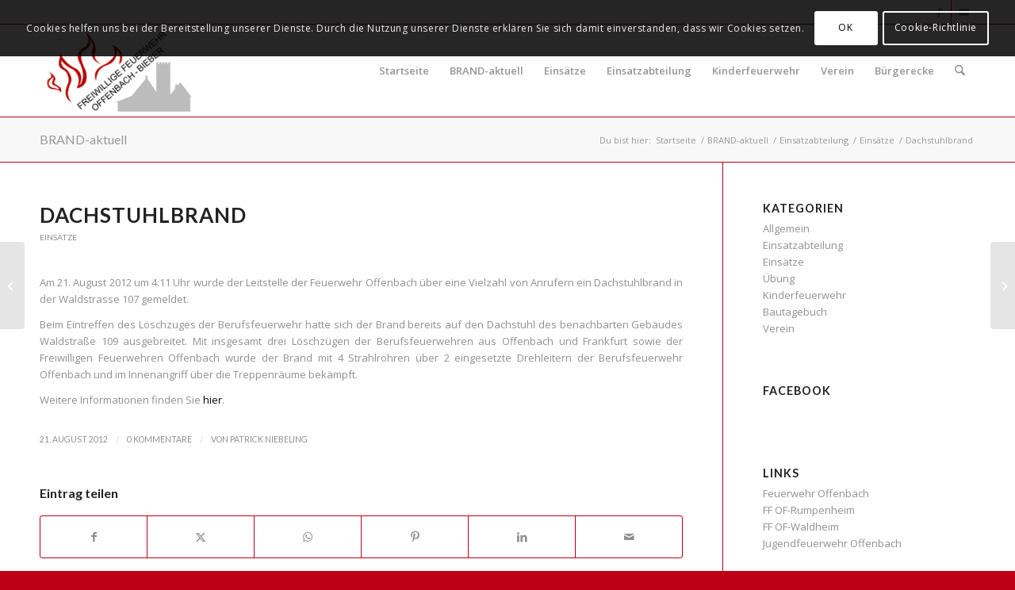

--- FILE ---
content_type: text/html; charset=UTF-8
request_url: https://www.feuerwehr-offenbach-bieber.de/aktuelles/2049/dachstuhlbrand-2/
body_size: 25628
content:
<!DOCTYPE html>
<html lang="de" class="html_stretched responsive av-preloader-disabled  html_header_top html_logo_left html_main_nav_header html_menu_right html_large html_header_sticky html_header_shrinking html_header_topbar_active html_mobile_menu_tablet html_header_searchicon html_content_align_center html_header_unstick_top_disabled html_header_stretch_disabled html_elegant-blog html_modern-blog html_av-submenu-hidden html_av-submenu-display-click html_av-overlay-side html_av-overlay-side-classic html_av-submenu-clone html_entry_id_2049 av-cookies-consent-show-message-bar av-cookies-cookie-consent-enabled av-cookies-can-opt-out av-cookies-user-silent-accept avia-cookie-check-browser-settings av-no-preview av-custom-lightbox html_text_menu_active av-mobile-menu-switch-default">
<head>
<meta charset="UTF-8" />


<!-- mobile setting -->
<meta name="viewport" content="width=device-width, initial-scale=1">

<!-- Scripts/CSS and wp_head hook -->
<meta name='robots' content='index, follow, max-image-preview:large, max-snippet:-1, max-video-preview:-1' />

				<script type='text/javascript'>

				function avia_cookie_check_sessionStorage()
				{
					//	FF throws error when all cookies blocked !!
					var sessionBlocked = false;
					try
					{
						var test = sessionStorage.getItem( 'aviaCookieRefused' ) != null;
					}
					catch(e)
					{
						sessionBlocked = true;
					}

					var aviaCookieRefused = ! sessionBlocked ? sessionStorage.getItem( 'aviaCookieRefused' ) : null;

					var html = document.getElementsByTagName('html')[0];

					/**
					 * Set a class to avoid calls to sessionStorage
					 */
					if( sessionBlocked || aviaCookieRefused )
					{
						if( html.className.indexOf('av-cookies-session-refused') < 0 )
						{
							html.className += ' av-cookies-session-refused';
						}
					}

					if( sessionBlocked || aviaCookieRefused || document.cookie.match(/aviaCookieConsent/) )
					{
						if( html.className.indexOf('av-cookies-user-silent-accept') >= 0 )
						{
							 html.className = html.className.replace(/\bav-cookies-user-silent-accept\b/g, '');
						}
					}
				}

				avia_cookie_check_sessionStorage();

			</script>
			
	<!-- This site is optimized with the Yoast SEO plugin v26.5 - https://yoast.com/wordpress/plugins/seo/ -->
	<title>Dachstuhlbrand | Freiwillige Feuerwehr Offenbach am Main Bieber</title>
	<meta name="description" content="Am 21. August 2012 um 4:11 Uhr wurde der Leitstelle der Feuerwehr Offenbach über eine Vielzahl von Anrufern ein Dachstuhlbrand in der Waldstrasse 107" />
	<link rel="canonical" href="https://www.feuerwehr-offenbach-bieber.de/aktuelles/2049/dachstuhlbrand-2/" />
	<meta property="og:locale" content="de_DE" />
	<meta property="og:type" content="article" />
	<meta property="og:title" content="Dachstuhlbrand | Freiwillige Feuerwehr Offenbach am Main Bieber" />
	<meta property="og:description" content="Am 21. August 2012 um 4:11 Uhr wurde der Leitstelle der Feuerwehr Offenbach über eine Vielzahl von Anrufern ein Dachstuhlbrand in der Waldstrasse 107" />
	<meta property="og:url" content="https://www.feuerwehr-offenbach-bieber.de/aktuelles/2049/dachstuhlbrand-2/" />
	<meta property="og:site_name" content="Freiwillige Feuerwehr Offenbach am Main Bieber" />
	<meta property="article:author" content="gnilebein" />
	<meta property="article:published_time" content="2012-08-21T07:22:11+00:00" />
	<meta property="article:modified_time" content="2012-08-21T07:22:44+00:00" />
	<meta property="og:image" content="https://www.feuerwehr-offenbach-bieber.de/wp-content/uploads/2012/08/1675384886-brand-waldstrasse-offenbach-feuerwehr.9c00o3Wq0UjXxDR.jpg" />
	<meta property="og:image:width" content="475" />
	<meta property="og:image:height" content="356" />
	<meta property="og:image:type" content="image/jpeg" />
	<meta name="author" content="Patrick Niebeling" />
	<meta name="twitter:label1" content="Verfasst von" />
	<meta name="twitter:data1" content="Patrick Niebeling" />
	<script type="application/ld+json" class="yoast-schema-graph">{"@context":"https://schema.org","@graph":[{"@type":"WebPage","@id":"https://www.feuerwehr-offenbach-bieber.de/aktuelles/2049/dachstuhlbrand-2/","url":"https://www.feuerwehr-offenbach-bieber.de/aktuelles/2049/dachstuhlbrand-2/","name":"Dachstuhlbrand | Freiwillige Feuerwehr Offenbach am Main Bieber","isPartOf":{"@id":"https://www.feuerwehr-offenbach-bieber.de/#website"},"primaryImageOfPage":{"@id":"https://www.feuerwehr-offenbach-bieber.de/aktuelles/2049/dachstuhlbrand-2/#primaryimage"},"image":{"@id":"https://www.feuerwehr-offenbach-bieber.de/aktuelles/2049/dachstuhlbrand-2/#primaryimage"},"thumbnailUrl":"https://www.feuerwehr-offenbach-bieber.de/wp-content/uploads/2012/08/1675384886-brand-waldstrasse-offenbach-feuerwehr.9c00o3Wq0UjXxDR.jpg","datePublished":"2012-08-21T07:22:11+00:00","dateModified":"2012-08-21T07:22:44+00:00","author":{"@id":"https://www.feuerwehr-offenbach-bieber.de/#/schema/person/c3dd5c2060718413362eb08b65a6b9dd"},"description":"Am 21. August 2012 um 4:11 Uhr wurde der Leitstelle der Feuerwehr Offenbach über eine Vielzahl von Anrufern ein Dachstuhlbrand in der Waldstrasse 107","inLanguage":"de","potentialAction":[{"@type":"ReadAction","target":["https://www.feuerwehr-offenbach-bieber.de/aktuelles/2049/dachstuhlbrand-2/"]}]},{"@type":"ImageObject","inLanguage":"de","@id":"https://www.feuerwehr-offenbach-bieber.de/aktuelles/2049/dachstuhlbrand-2/#primaryimage","url":"https://www.feuerwehr-offenbach-bieber.de/wp-content/uploads/2012/08/1675384886-brand-waldstrasse-offenbach-feuerwehr.9c00o3Wq0UjXxDR.jpg","contentUrl":"https://www.feuerwehr-offenbach-bieber.de/wp-content/uploads/2012/08/1675384886-brand-waldstrasse-offenbach-feuerwehr.9c00o3Wq0UjXxDR.jpg","width":475,"height":356,"caption":"21.08.2012 Großbrand"},{"@type":"WebSite","@id":"https://www.feuerwehr-offenbach-bieber.de/#website","url":"https://www.feuerwehr-offenbach-bieber.de/","name":"Freiwillige Feuerwehr Offenbach am Main Bieber","description":"","potentialAction":[{"@type":"SearchAction","target":{"@type":"EntryPoint","urlTemplate":"https://www.feuerwehr-offenbach-bieber.de/?s={search_term_string}"},"query-input":{"@type":"PropertyValueSpecification","valueRequired":true,"valueName":"search_term_string"}}],"inLanguage":"de"},{"@type":"Person","@id":"https://www.feuerwehr-offenbach-bieber.de/#/schema/person/c3dd5c2060718413362eb08b65a6b9dd","name":"Patrick Niebeling","sameAs":["http://www.gnilebein.de","gnilebein","https://x.com/gnilebein"]}]}</script>
	<!-- / Yoast SEO plugin. -->


<link rel="alternate" type="application/rss+xml" title="Freiwillige Feuerwehr Offenbach am Main Bieber &raquo; Feed" href="https://www.feuerwehr-offenbach-bieber.de/feed/" />
<link rel="alternate" type="application/rss+xml" title="Freiwillige Feuerwehr Offenbach am Main Bieber &raquo; Kommentar-Feed" href="https://www.feuerwehr-offenbach-bieber.de/comments/feed/" />
<link rel="alternate" type="application/rss+xml" title="Freiwillige Feuerwehr Offenbach am Main Bieber &raquo; Dachstuhlbrand-Kommentar-Feed" href="https://www.feuerwehr-offenbach-bieber.de/aktuelles/2049/dachstuhlbrand-2/feed/" />
<link rel="alternate" title="oEmbed (JSON)" type="application/json+oembed" href="https://www.feuerwehr-offenbach-bieber.de/wp-json/oembed/1.0/embed?url=https%3A%2F%2Fwww.feuerwehr-offenbach-bieber.de%2Faktuelles%2F2049%2Fdachstuhlbrand-2%2F" />
<link rel="alternate" title="oEmbed (XML)" type="text/xml+oembed" href="https://www.feuerwehr-offenbach-bieber.de/wp-json/oembed/1.0/embed?url=https%3A%2F%2Fwww.feuerwehr-offenbach-bieber.de%2Faktuelles%2F2049%2Fdachstuhlbrand-2%2F&#038;format=xml" />

<!-- google webfont font replacement -->

			<script type='text/javascript'>

				(function() {

					/*	check if webfonts are disabled by user setting via cookie - or user must opt in.	*/
					var html = document.getElementsByTagName('html')[0];
					var cookie_check = html.className.indexOf('av-cookies-needs-opt-in') >= 0 || html.className.indexOf('av-cookies-can-opt-out') >= 0;
					var allow_continue = true;
					var silent_accept_cookie = html.className.indexOf('av-cookies-user-silent-accept') >= 0;

					if( cookie_check && ! silent_accept_cookie )
					{
						if( ! document.cookie.match(/aviaCookieConsent/) || html.className.indexOf('av-cookies-session-refused') >= 0 )
						{
							allow_continue = false;
						}
						else
						{
							if( ! document.cookie.match(/aviaPrivacyRefuseCookiesHideBar/) )
							{
								allow_continue = false;
							}
							else if( ! document.cookie.match(/aviaPrivacyEssentialCookiesEnabled/) )
							{
								allow_continue = false;
							}
							else if( document.cookie.match(/aviaPrivacyGoogleWebfontsDisabled/) )
							{
								allow_continue = false;
							}
						}
					}

					if( allow_continue )
					{
						var f = document.createElement('link');

						f.type 	= 'text/css';
						f.rel 	= 'stylesheet';
						f.href 	= 'https://fonts.googleapis.com/css?family=Lato:300,400,700%7COpen+Sans:400,600&display=auto';
						f.id 	= 'avia-google-webfont';

						document.getElementsByTagName('head')[0].appendChild(f);
					}
				})();

			</script>
			<style id='wp-img-auto-sizes-contain-inline-css' type='text/css'>
img:is([sizes=auto i],[sizes^="auto," i]){contain-intrinsic-size:3000px 1500px}
/*# sourceURL=wp-img-auto-sizes-contain-inline-css */
</style>
<link rel='stylesheet' id='avia-grid-css' href='https://www.feuerwehr-offenbach-bieber.de/wp-content/themes/enfold/css/grid.css?ver=7.1.3' type='text/css' media='all' />
<link rel='stylesheet' id='avia-base-css' href='https://www.feuerwehr-offenbach-bieber.de/wp-content/themes/enfold/css/base.css?ver=7.1.3' type='text/css' media='all' />
<link rel='stylesheet' id='avia-layout-css' href='https://www.feuerwehr-offenbach-bieber.de/wp-content/themes/enfold/css/layout.css?ver=7.1.3' type='text/css' media='all' />
<link rel='stylesheet' id='avia-module-audioplayer-css' href='https://www.feuerwehr-offenbach-bieber.de/wp-content/themes/enfold/config-templatebuilder/avia-shortcodes/audio-player/audio-player.css?ver=7.1.3' type='text/css' media='all' />
<link rel='stylesheet' id='avia-module-blog-css' href='https://www.feuerwehr-offenbach-bieber.de/wp-content/themes/enfold/config-templatebuilder/avia-shortcodes/blog/blog.css?ver=7.1.3' type='text/css' media='all' />
<link rel='stylesheet' id='avia-module-postslider-css' href='https://www.feuerwehr-offenbach-bieber.de/wp-content/themes/enfold/config-templatebuilder/avia-shortcodes/postslider/postslider.css?ver=7.1.3' type='text/css' media='all' />
<link rel='stylesheet' id='avia-module-button-css' href='https://www.feuerwehr-offenbach-bieber.de/wp-content/themes/enfold/config-templatebuilder/avia-shortcodes/buttons/buttons.css?ver=7.1.3' type='text/css' media='all' />
<link rel='stylesheet' id='avia-module-buttonrow-css' href='https://www.feuerwehr-offenbach-bieber.de/wp-content/themes/enfold/config-templatebuilder/avia-shortcodes/buttonrow/buttonrow.css?ver=7.1.3' type='text/css' media='all' />
<link rel='stylesheet' id='avia-module-button-fullwidth-css' href='https://www.feuerwehr-offenbach-bieber.de/wp-content/themes/enfold/config-templatebuilder/avia-shortcodes/buttons_fullwidth/buttons_fullwidth.css?ver=7.1.3' type='text/css' media='all' />
<link rel='stylesheet' id='avia-module-catalogue-css' href='https://www.feuerwehr-offenbach-bieber.de/wp-content/themes/enfold/config-templatebuilder/avia-shortcodes/catalogue/catalogue.css?ver=7.1.3' type='text/css' media='all' />
<link rel='stylesheet' id='avia-module-comments-css' href='https://www.feuerwehr-offenbach-bieber.de/wp-content/themes/enfold/config-templatebuilder/avia-shortcodes/comments/comments.css?ver=7.1.3' type='text/css' media='all' />
<link rel='stylesheet' id='avia-module-contact-css' href='https://www.feuerwehr-offenbach-bieber.de/wp-content/themes/enfold/config-templatebuilder/avia-shortcodes/contact/contact.css?ver=7.1.3' type='text/css' media='all' />
<link rel='stylesheet' id='avia-module-slideshow-css' href='https://www.feuerwehr-offenbach-bieber.de/wp-content/themes/enfold/config-templatebuilder/avia-shortcodes/slideshow/slideshow.css?ver=7.1.3' type='text/css' media='all' />
<link rel='stylesheet' id='avia-module-slideshow-contentpartner-css' href='https://www.feuerwehr-offenbach-bieber.de/wp-content/themes/enfold/config-templatebuilder/avia-shortcodes/contentslider/contentslider.css?ver=7.1.3' type='text/css' media='all' />
<link rel='stylesheet' id='avia-module-countdown-css' href='https://www.feuerwehr-offenbach-bieber.de/wp-content/themes/enfold/config-templatebuilder/avia-shortcodes/countdown/countdown.css?ver=7.1.3' type='text/css' media='all' />
<link rel='stylesheet' id='avia-module-dynamic-field-css' href='https://www.feuerwehr-offenbach-bieber.de/wp-content/themes/enfold/config-templatebuilder/avia-shortcodes/dynamic_field/dynamic_field.css?ver=7.1.3' type='text/css' media='all' />
<link rel='stylesheet' id='avia-module-gallery-css' href='https://www.feuerwehr-offenbach-bieber.de/wp-content/themes/enfold/config-templatebuilder/avia-shortcodes/gallery/gallery.css?ver=7.1.3' type='text/css' media='all' />
<link rel='stylesheet' id='avia-module-gallery-hor-css' href='https://www.feuerwehr-offenbach-bieber.de/wp-content/themes/enfold/config-templatebuilder/avia-shortcodes/gallery_horizontal/gallery_horizontal.css?ver=7.1.3' type='text/css' media='all' />
<link rel='stylesheet' id='avia-module-maps-css' href='https://www.feuerwehr-offenbach-bieber.de/wp-content/themes/enfold/config-templatebuilder/avia-shortcodes/google_maps/google_maps.css?ver=7.1.3' type='text/css' media='all' />
<link rel='stylesheet' id='avia-module-gridrow-css' href='https://www.feuerwehr-offenbach-bieber.de/wp-content/themes/enfold/config-templatebuilder/avia-shortcodes/grid_row/grid_row.css?ver=7.1.3' type='text/css' media='all' />
<link rel='stylesheet' id='avia-module-heading-css' href='https://www.feuerwehr-offenbach-bieber.de/wp-content/themes/enfold/config-templatebuilder/avia-shortcodes/heading/heading.css?ver=7.1.3' type='text/css' media='all' />
<link rel='stylesheet' id='avia-module-rotator-css' href='https://www.feuerwehr-offenbach-bieber.de/wp-content/themes/enfold/config-templatebuilder/avia-shortcodes/headline_rotator/headline_rotator.css?ver=7.1.3' type='text/css' media='all' />
<link rel='stylesheet' id='avia-module-hr-css' href='https://www.feuerwehr-offenbach-bieber.de/wp-content/themes/enfold/config-templatebuilder/avia-shortcodes/hr/hr.css?ver=7.1.3' type='text/css' media='all' />
<link rel='stylesheet' id='avia-module-icon-css' href='https://www.feuerwehr-offenbach-bieber.de/wp-content/themes/enfold/config-templatebuilder/avia-shortcodes/icon/icon.css?ver=7.1.3' type='text/css' media='all' />
<link rel='stylesheet' id='avia-module-icon-circles-css' href='https://www.feuerwehr-offenbach-bieber.de/wp-content/themes/enfold/config-templatebuilder/avia-shortcodes/icon_circles/icon_circles.css?ver=7.1.3' type='text/css' media='all' />
<link rel='stylesheet' id='avia-module-iconbox-css' href='https://www.feuerwehr-offenbach-bieber.de/wp-content/themes/enfold/config-templatebuilder/avia-shortcodes/iconbox/iconbox.css?ver=7.1.3' type='text/css' media='all' />
<link rel='stylesheet' id='avia-module-icongrid-css' href='https://www.feuerwehr-offenbach-bieber.de/wp-content/themes/enfold/config-templatebuilder/avia-shortcodes/icongrid/icongrid.css?ver=7.1.3' type='text/css' media='all' />
<link rel='stylesheet' id='avia-module-iconlist-css' href='https://www.feuerwehr-offenbach-bieber.de/wp-content/themes/enfold/config-templatebuilder/avia-shortcodes/iconlist/iconlist.css?ver=7.1.3' type='text/css' media='all' />
<link rel='stylesheet' id='avia-module-image-css' href='https://www.feuerwehr-offenbach-bieber.de/wp-content/themes/enfold/config-templatebuilder/avia-shortcodes/image/image.css?ver=7.1.3' type='text/css' media='all' />
<link rel='stylesheet' id='avia-module-image-diff-css' href='https://www.feuerwehr-offenbach-bieber.de/wp-content/themes/enfold/config-templatebuilder/avia-shortcodes/image_diff/image_diff.css?ver=7.1.3' type='text/css' media='all' />
<link rel='stylesheet' id='avia-module-hotspot-css' href='https://www.feuerwehr-offenbach-bieber.de/wp-content/themes/enfold/config-templatebuilder/avia-shortcodes/image_hotspots/image_hotspots.css?ver=7.1.3' type='text/css' media='all' />
<link rel='stylesheet' id='avia-module-sc-lottie-animation-css' href='https://www.feuerwehr-offenbach-bieber.de/wp-content/themes/enfold/config-templatebuilder/avia-shortcodes/lottie_animation/lottie_animation.css?ver=7.1.3' type='text/css' media='all' />
<link rel='stylesheet' id='avia-module-magazine-css' href='https://www.feuerwehr-offenbach-bieber.de/wp-content/themes/enfold/config-templatebuilder/avia-shortcodes/magazine/magazine.css?ver=7.1.3' type='text/css' media='all' />
<link rel='stylesheet' id='avia-module-masonry-css' href='https://www.feuerwehr-offenbach-bieber.de/wp-content/themes/enfold/config-templatebuilder/avia-shortcodes/masonry_entries/masonry_entries.css?ver=7.1.3' type='text/css' media='all' />
<link rel='stylesheet' id='avia-siteloader-css' href='https://www.feuerwehr-offenbach-bieber.de/wp-content/themes/enfold/css/avia-snippet-site-preloader.css?ver=7.1.3' type='text/css' media='all' />
<link rel='stylesheet' id='avia-module-menu-css' href='https://www.feuerwehr-offenbach-bieber.de/wp-content/themes/enfold/config-templatebuilder/avia-shortcodes/menu/menu.css?ver=7.1.3' type='text/css' media='all' />
<link rel='stylesheet' id='avia-module-notification-css' href='https://www.feuerwehr-offenbach-bieber.de/wp-content/themes/enfold/config-templatebuilder/avia-shortcodes/notification/notification.css?ver=7.1.3' type='text/css' media='all' />
<link rel='stylesheet' id='avia-module-numbers-css' href='https://www.feuerwehr-offenbach-bieber.de/wp-content/themes/enfold/config-templatebuilder/avia-shortcodes/numbers/numbers.css?ver=7.1.3' type='text/css' media='all' />
<link rel='stylesheet' id='avia-module-portfolio-css' href='https://www.feuerwehr-offenbach-bieber.de/wp-content/themes/enfold/config-templatebuilder/avia-shortcodes/portfolio/portfolio.css?ver=7.1.3' type='text/css' media='all' />
<link rel='stylesheet' id='avia-module-post-metadata-css' href='https://www.feuerwehr-offenbach-bieber.de/wp-content/themes/enfold/config-templatebuilder/avia-shortcodes/post_metadata/post_metadata.css?ver=7.1.3' type='text/css' media='all' />
<link rel='stylesheet' id='avia-module-progress-bar-css' href='https://www.feuerwehr-offenbach-bieber.de/wp-content/themes/enfold/config-templatebuilder/avia-shortcodes/progressbar/progressbar.css?ver=7.1.3' type='text/css' media='all' />
<link rel='stylesheet' id='avia-module-promobox-css' href='https://www.feuerwehr-offenbach-bieber.de/wp-content/themes/enfold/config-templatebuilder/avia-shortcodes/promobox/promobox.css?ver=7.1.3' type='text/css' media='all' />
<link rel='stylesheet' id='avia-sc-search-css' href='https://www.feuerwehr-offenbach-bieber.de/wp-content/themes/enfold/config-templatebuilder/avia-shortcodes/search/search.css?ver=7.1.3' type='text/css' media='all' />
<link rel='stylesheet' id='avia-module-slideshow-accordion-css' href='https://www.feuerwehr-offenbach-bieber.de/wp-content/themes/enfold/config-templatebuilder/avia-shortcodes/slideshow_accordion/slideshow_accordion.css?ver=7.1.3' type='text/css' media='all' />
<link rel='stylesheet' id='avia-module-slideshow-feature-image-css' href='https://www.feuerwehr-offenbach-bieber.de/wp-content/themes/enfold/config-templatebuilder/avia-shortcodes/slideshow_feature_image/slideshow_feature_image.css?ver=7.1.3' type='text/css' media='all' />
<link rel='stylesheet' id='avia-module-slideshow-fullsize-css' href='https://www.feuerwehr-offenbach-bieber.de/wp-content/themes/enfold/config-templatebuilder/avia-shortcodes/slideshow_fullsize/slideshow_fullsize.css?ver=7.1.3' type='text/css' media='all' />
<link rel='stylesheet' id='avia-module-slideshow-fullscreen-css' href='https://www.feuerwehr-offenbach-bieber.de/wp-content/themes/enfold/config-templatebuilder/avia-shortcodes/slideshow_fullscreen/slideshow_fullscreen.css?ver=7.1.3' type='text/css' media='all' />
<link rel='stylesheet' id='avia-module-slideshow-ls-css' href='https://www.feuerwehr-offenbach-bieber.de/wp-content/themes/enfold/config-templatebuilder/avia-shortcodes/slideshow_layerslider/slideshow_layerslider.css?ver=7.1.3' type='text/css' media='all' />
<link rel='stylesheet' id='avia-module-social-css' href='https://www.feuerwehr-offenbach-bieber.de/wp-content/themes/enfold/config-templatebuilder/avia-shortcodes/social_share/social_share.css?ver=7.1.3' type='text/css' media='all' />
<link rel='stylesheet' id='avia-module-tabsection-css' href='https://www.feuerwehr-offenbach-bieber.de/wp-content/themes/enfold/config-templatebuilder/avia-shortcodes/tab_section/tab_section.css?ver=7.1.3' type='text/css' media='all' />
<link rel='stylesheet' id='avia-module-table-css' href='https://www.feuerwehr-offenbach-bieber.de/wp-content/themes/enfold/config-templatebuilder/avia-shortcodes/table/table.css?ver=7.1.3' type='text/css' media='all' />
<link rel='stylesheet' id='avia-module-tabs-css' href='https://www.feuerwehr-offenbach-bieber.de/wp-content/themes/enfold/config-templatebuilder/avia-shortcodes/tabs/tabs.css?ver=7.1.3' type='text/css' media='all' />
<link rel='stylesheet' id='avia-module-team-css' href='https://www.feuerwehr-offenbach-bieber.de/wp-content/themes/enfold/config-templatebuilder/avia-shortcodes/team/team.css?ver=7.1.3' type='text/css' media='all' />
<link rel='stylesheet' id='avia-module-testimonials-css' href='https://www.feuerwehr-offenbach-bieber.de/wp-content/themes/enfold/config-templatebuilder/avia-shortcodes/testimonials/testimonials.css?ver=7.1.3' type='text/css' media='all' />
<link rel='stylesheet' id='avia-module-timeline-css' href='https://www.feuerwehr-offenbach-bieber.de/wp-content/themes/enfold/config-templatebuilder/avia-shortcodes/timeline/timeline.css?ver=7.1.3' type='text/css' media='all' />
<link rel='stylesheet' id='avia-module-toggles-css' href='https://www.feuerwehr-offenbach-bieber.de/wp-content/themes/enfold/config-templatebuilder/avia-shortcodes/toggles/toggles.css?ver=7.1.3' type='text/css' media='all' />
<link rel='stylesheet' id='avia-module-video-css' href='https://www.feuerwehr-offenbach-bieber.de/wp-content/themes/enfold/config-templatebuilder/avia-shortcodes/video/video.css?ver=7.1.3' type='text/css' media='all' />
<style id='wp-emoji-styles-inline-css' type='text/css'>

	img.wp-smiley, img.emoji {
		display: inline !important;
		border: none !important;
		box-shadow: none !important;
		height: 1em !important;
		width: 1em !important;
		margin: 0 0.07em !important;
		vertical-align: -0.1em !important;
		background: none !important;
		padding: 0 !important;
	}
/*# sourceURL=wp-emoji-styles-inline-css */
</style>
<style id='wp-block-library-inline-css' type='text/css'>
:root{--wp-block-synced-color:#7a00df;--wp-block-synced-color--rgb:122,0,223;--wp-bound-block-color:var(--wp-block-synced-color);--wp-editor-canvas-background:#ddd;--wp-admin-theme-color:#007cba;--wp-admin-theme-color--rgb:0,124,186;--wp-admin-theme-color-darker-10:#006ba1;--wp-admin-theme-color-darker-10--rgb:0,107,160.5;--wp-admin-theme-color-darker-20:#005a87;--wp-admin-theme-color-darker-20--rgb:0,90,135;--wp-admin-border-width-focus:2px}@media (min-resolution:192dpi){:root{--wp-admin-border-width-focus:1.5px}}.wp-element-button{cursor:pointer}:root .has-very-light-gray-background-color{background-color:#eee}:root .has-very-dark-gray-background-color{background-color:#313131}:root .has-very-light-gray-color{color:#eee}:root .has-very-dark-gray-color{color:#313131}:root .has-vivid-green-cyan-to-vivid-cyan-blue-gradient-background{background:linear-gradient(135deg,#00d084,#0693e3)}:root .has-purple-crush-gradient-background{background:linear-gradient(135deg,#34e2e4,#4721fb 50%,#ab1dfe)}:root .has-hazy-dawn-gradient-background{background:linear-gradient(135deg,#faaca8,#dad0ec)}:root .has-subdued-olive-gradient-background{background:linear-gradient(135deg,#fafae1,#67a671)}:root .has-atomic-cream-gradient-background{background:linear-gradient(135deg,#fdd79a,#004a59)}:root .has-nightshade-gradient-background{background:linear-gradient(135deg,#330968,#31cdcf)}:root .has-midnight-gradient-background{background:linear-gradient(135deg,#020381,#2874fc)}:root{--wp--preset--font-size--normal:16px;--wp--preset--font-size--huge:42px}.has-regular-font-size{font-size:1em}.has-larger-font-size{font-size:2.625em}.has-normal-font-size{font-size:var(--wp--preset--font-size--normal)}.has-huge-font-size{font-size:var(--wp--preset--font-size--huge)}.has-text-align-center{text-align:center}.has-text-align-left{text-align:left}.has-text-align-right{text-align:right}.has-fit-text{white-space:nowrap!important}#end-resizable-editor-section{display:none}.aligncenter{clear:both}.items-justified-left{justify-content:flex-start}.items-justified-center{justify-content:center}.items-justified-right{justify-content:flex-end}.items-justified-space-between{justify-content:space-between}.screen-reader-text{border:0;clip-path:inset(50%);height:1px;margin:-1px;overflow:hidden;padding:0;position:absolute;width:1px;word-wrap:normal!important}.screen-reader-text:focus{background-color:#ddd;clip-path:none;color:#444;display:block;font-size:1em;height:auto;left:5px;line-height:normal;padding:15px 23px 14px;text-decoration:none;top:5px;width:auto;z-index:100000}html :where(.has-border-color){border-style:solid}html :where([style*=border-top-color]){border-top-style:solid}html :where([style*=border-right-color]){border-right-style:solid}html :where([style*=border-bottom-color]){border-bottom-style:solid}html :where([style*=border-left-color]){border-left-style:solid}html :where([style*=border-width]){border-style:solid}html :where([style*=border-top-width]){border-top-style:solid}html :where([style*=border-right-width]){border-right-style:solid}html :where([style*=border-bottom-width]){border-bottom-style:solid}html :where([style*=border-left-width]){border-left-style:solid}html :where(img[class*=wp-image-]){height:auto;max-width:100%}:where(figure){margin:0 0 1em}html :where(.is-position-sticky){--wp-admin--admin-bar--position-offset:var(--wp-admin--admin-bar--height,0px)}@media screen and (max-width:600px){html :where(.is-position-sticky){--wp-admin--admin-bar--position-offset:0px}}

/*# sourceURL=wp-block-library-inline-css */
</style><style id='global-styles-inline-css' type='text/css'>
:root{--wp--preset--aspect-ratio--square: 1;--wp--preset--aspect-ratio--4-3: 4/3;--wp--preset--aspect-ratio--3-4: 3/4;--wp--preset--aspect-ratio--3-2: 3/2;--wp--preset--aspect-ratio--2-3: 2/3;--wp--preset--aspect-ratio--16-9: 16/9;--wp--preset--aspect-ratio--9-16: 9/16;--wp--preset--color--black: #000000;--wp--preset--color--cyan-bluish-gray: #abb8c3;--wp--preset--color--white: #ffffff;--wp--preset--color--pale-pink: #f78da7;--wp--preset--color--vivid-red: #cf2e2e;--wp--preset--color--luminous-vivid-orange: #ff6900;--wp--preset--color--luminous-vivid-amber: #fcb900;--wp--preset--color--light-green-cyan: #7bdcb5;--wp--preset--color--vivid-green-cyan: #00d084;--wp--preset--color--pale-cyan-blue: #8ed1fc;--wp--preset--color--vivid-cyan-blue: #0693e3;--wp--preset--color--vivid-purple: #9b51e0;--wp--preset--color--metallic-red: #b02b2c;--wp--preset--color--maximum-yellow-red: #edae44;--wp--preset--color--yellow-sun: #eeee22;--wp--preset--color--palm-leaf: #83a846;--wp--preset--color--aero: #7bb0e7;--wp--preset--color--old-lavender: #745f7e;--wp--preset--color--steel-teal: #5f8789;--wp--preset--color--raspberry-pink: #d65799;--wp--preset--color--medium-turquoise: #4ecac2;--wp--preset--gradient--vivid-cyan-blue-to-vivid-purple: linear-gradient(135deg,rgb(6,147,227) 0%,rgb(155,81,224) 100%);--wp--preset--gradient--light-green-cyan-to-vivid-green-cyan: linear-gradient(135deg,rgb(122,220,180) 0%,rgb(0,208,130) 100%);--wp--preset--gradient--luminous-vivid-amber-to-luminous-vivid-orange: linear-gradient(135deg,rgb(252,185,0) 0%,rgb(255,105,0) 100%);--wp--preset--gradient--luminous-vivid-orange-to-vivid-red: linear-gradient(135deg,rgb(255,105,0) 0%,rgb(207,46,46) 100%);--wp--preset--gradient--very-light-gray-to-cyan-bluish-gray: linear-gradient(135deg,rgb(238,238,238) 0%,rgb(169,184,195) 100%);--wp--preset--gradient--cool-to-warm-spectrum: linear-gradient(135deg,rgb(74,234,220) 0%,rgb(151,120,209) 20%,rgb(207,42,186) 40%,rgb(238,44,130) 60%,rgb(251,105,98) 80%,rgb(254,248,76) 100%);--wp--preset--gradient--blush-light-purple: linear-gradient(135deg,rgb(255,206,236) 0%,rgb(152,150,240) 100%);--wp--preset--gradient--blush-bordeaux: linear-gradient(135deg,rgb(254,205,165) 0%,rgb(254,45,45) 50%,rgb(107,0,62) 100%);--wp--preset--gradient--luminous-dusk: linear-gradient(135deg,rgb(255,203,112) 0%,rgb(199,81,192) 50%,rgb(65,88,208) 100%);--wp--preset--gradient--pale-ocean: linear-gradient(135deg,rgb(255,245,203) 0%,rgb(182,227,212) 50%,rgb(51,167,181) 100%);--wp--preset--gradient--electric-grass: linear-gradient(135deg,rgb(202,248,128) 0%,rgb(113,206,126) 100%);--wp--preset--gradient--midnight: linear-gradient(135deg,rgb(2,3,129) 0%,rgb(40,116,252) 100%);--wp--preset--font-size--small: 1rem;--wp--preset--font-size--medium: 1.125rem;--wp--preset--font-size--large: 1.75rem;--wp--preset--font-size--x-large: clamp(1.75rem, 3vw, 2.25rem);--wp--preset--spacing--20: 0.44rem;--wp--preset--spacing--30: 0.67rem;--wp--preset--spacing--40: 1rem;--wp--preset--spacing--50: 1.5rem;--wp--preset--spacing--60: 2.25rem;--wp--preset--spacing--70: 3.38rem;--wp--preset--spacing--80: 5.06rem;--wp--preset--shadow--natural: 6px 6px 9px rgba(0, 0, 0, 0.2);--wp--preset--shadow--deep: 12px 12px 50px rgba(0, 0, 0, 0.4);--wp--preset--shadow--sharp: 6px 6px 0px rgba(0, 0, 0, 0.2);--wp--preset--shadow--outlined: 6px 6px 0px -3px rgb(255, 255, 255), 6px 6px rgb(0, 0, 0);--wp--preset--shadow--crisp: 6px 6px 0px rgb(0, 0, 0);}:root { --wp--style--global--content-size: 800px;--wp--style--global--wide-size: 1130px; }:where(body) { margin: 0; }.wp-site-blocks > .alignleft { float: left; margin-right: 2em; }.wp-site-blocks > .alignright { float: right; margin-left: 2em; }.wp-site-blocks > .aligncenter { justify-content: center; margin-left: auto; margin-right: auto; }:where(.is-layout-flex){gap: 0.5em;}:where(.is-layout-grid){gap: 0.5em;}.is-layout-flow > .alignleft{float: left;margin-inline-start: 0;margin-inline-end: 2em;}.is-layout-flow > .alignright{float: right;margin-inline-start: 2em;margin-inline-end: 0;}.is-layout-flow > .aligncenter{margin-left: auto !important;margin-right: auto !important;}.is-layout-constrained > .alignleft{float: left;margin-inline-start: 0;margin-inline-end: 2em;}.is-layout-constrained > .alignright{float: right;margin-inline-start: 2em;margin-inline-end: 0;}.is-layout-constrained > .aligncenter{margin-left: auto !important;margin-right: auto !important;}.is-layout-constrained > :where(:not(.alignleft):not(.alignright):not(.alignfull)){max-width: var(--wp--style--global--content-size);margin-left: auto !important;margin-right: auto !important;}.is-layout-constrained > .alignwide{max-width: var(--wp--style--global--wide-size);}body .is-layout-flex{display: flex;}.is-layout-flex{flex-wrap: wrap;align-items: center;}.is-layout-flex > :is(*, div){margin: 0;}body .is-layout-grid{display: grid;}.is-layout-grid > :is(*, div){margin: 0;}body{padding-top: 0px;padding-right: 0px;padding-bottom: 0px;padding-left: 0px;}a:where(:not(.wp-element-button)){text-decoration: underline;}:root :where(.wp-element-button, .wp-block-button__link){background-color: #32373c;border-width: 0;color: #fff;font-family: inherit;font-size: inherit;font-style: inherit;font-weight: inherit;letter-spacing: inherit;line-height: inherit;padding-top: calc(0.667em + 2px);padding-right: calc(1.333em + 2px);padding-bottom: calc(0.667em + 2px);padding-left: calc(1.333em + 2px);text-decoration: none;text-transform: inherit;}.has-black-color{color: var(--wp--preset--color--black) !important;}.has-cyan-bluish-gray-color{color: var(--wp--preset--color--cyan-bluish-gray) !important;}.has-white-color{color: var(--wp--preset--color--white) !important;}.has-pale-pink-color{color: var(--wp--preset--color--pale-pink) !important;}.has-vivid-red-color{color: var(--wp--preset--color--vivid-red) !important;}.has-luminous-vivid-orange-color{color: var(--wp--preset--color--luminous-vivid-orange) !important;}.has-luminous-vivid-amber-color{color: var(--wp--preset--color--luminous-vivid-amber) !important;}.has-light-green-cyan-color{color: var(--wp--preset--color--light-green-cyan) !important;}.has-vivid-green-cyan-color{color: var(--wp--preset--color--vivid-green-cyan) !important;}.has-pale-cyan-blue-color{color: var(--wp--preset--color--pale-cyan-blue) !important;}.has-vivid-cyan-blue-color{color: var(--wp--preset--color--vivid-cyan-blue) !important;}.has-vivid-purple-color{color: var(--wp--preset--color--vivid-purple) !important;}.has-metallic-red-color{color: var(--wp--preset--color--metallic-red) !important;}.has-maximum-yellow-red-color{color: var(--wp--preset--color--maximum-yellow-red) !important;}.has-yellow-sun-color{color: var(--wp--preset--color--yellow-sun) !important;}.has-palm-leaf-color{color: var(--wp--preset--color--palm-leaf) !important;}.has-aero-color{color: var(--wp--preset--color--aero) !important;}.has-old-lavender-color{color: var(--wp--preset--color--old-lavender) !important;}.has-steel-teal-color{color: var(--wp--preset--color--steel-teal) !important;}.has-raspberry-pink-color{color: var(--wp--preset--color--raspberry-pink) !important;}.has-medium-turquoise-color{color: var(--wp--preset--color--medium-turquoise) !important;}.has-black-background-color{background-color: var(--wp--preset--color--black) !important;}.has-cyan-bluish-gray-background-color{background-color: var(--wp--preset--color--cyan-bluish-gray) !important;}.has-white-background-color{background-color: var(--wp--preset--color--white) !important;}.has-pale-pink-background-color{background-color: var(--wp--preset--color--pale-pink) !important;}.has-vivid-red-background-color{background-color: var(--wp--preset--color--vivid-red) !important;}.has-luminous-vivid-orange-background-color{background-color: var(--wp--preset--color--luminous-vivid-orange) !important;}.has-luminous-vivid-amber-background-color{background-color: var(--wp--preset--color--luminous-vivid-amber) !important;}.has-light-green-cyan-background-color{background-color: var(--wp--preset--color--light-green-cyan) !important;}.has-vivid-green-cyan-background-color{background-color: var(--wp--preset--color--vivid-green-cyan) !important;}.has-pale-cyan-blue-background-color{background-color: var(--wp--preset--color--pale-cyan-blue) !important;}.has-vivid-cyan-blue-background-color{background-color: var(--wp--preset--color--vivid-cyan-blue) !important;}.has-vivid-purple-background-color{background-color: var(--wp--preset--color--vivid-purple) !important;}.has-metallic-red-background-color{background-color: var(--wp--preset--color--metallic-red) !important;}.has-maximum-yellow-red-background-color{background-color: var(--wp--preset--color--maximum-yellow-red) !important;}.has-yellow-sun-background-color{background-color: var(--wp--preset--color--yellow-sun) !important;}.has-palm-leaf-background-color{background-color: var(--wp--preset--color--palm-leaf) !important;}.has-aero-background-color{background-color: var(--wp--preset--color--aero) !important;}.has-old-lavender-background-color{background-color: var(--wp--preset--color--old-lavender) !important;}.has-steel-teal-background-color{background-color: var(--wp--preset--color--steel-teal) !important;}.has-raspberry-pink-background-color{background-color: var(--wp--preset--color--raspberry-pink) !important;}.has-medium-turquoise-background-color{background-color: var(--wp--preset--color--medium-turquoise) !important;}.has-black-border-color{border-color: var(--wp--preset--color--black) !important;}.has-cyan-bluish-gray-border-color{border-color: var(--wp--preset--color--cyan-bluish-gray) !important;}.has-white-border-color{border-color: var(--wp--preset--color--white) !important;}.has-pale-pink-border-color{border-color: var(--wp--preset--color--pale-pink) !important;}.has-vivid-red-border-color{border-color: var(--wp--preset--color--vivid-red) !important;}.has-luminous-vivid-orange-border-color{border-color: var(--wp--preset--color--luminous-vivid-orange) !important;}.has-luminous-vivid-amber-border-color{border-color: var(--wp--preset--color--luminous-vivid-amber) !important;}.has-light-green-cyan-border-color{border-color: var(--wp--preset--color--light-green-cyan) !important;}.has-vivid-green-cyan-border-color{border-color: var(--wp--preset--color--vivid-green-cyan) !important;}.has-pale-cyan-blue-border-color{border-color: var(--wp--preset--color--pale-cyan-blue) !important;}.has-vivid-cyan-blue-border-color{border-color: var(--wp--preset--color--vivid-cyan-blue) !important;}.has-vivid-purple-border-color{border-color: var(--wp--preset--color--vivid-purple) !important;}.has-metallic-red-border-color{border-color: var(--wp--preset--color--metallic-red) !important;}.has-maximum-yellow-red-border-color{border-color: var(--wp--preset--color--maximum-yellow-red) !important;}.has-yellow-sun-border-color{border-color: var(--wp--preset--color--yellow-sun) !important;}.has-palm-leaf-border-color{border-color: var(--wp--preset--color--palm-leaf) !important;}.has-aero-border-color{border-color: var(--wp--preset--color--aero) !important;}.has-old-lavender-border-color{border-color: var(--wp--preset--color--old-lavender) !important;}.has-steel-teal-border-color{border-color: var(--wp--preset--color--steel-teal) !important;}.has-raspberry-pink-border-color{border-color: var(--wp--preset--color--raspberry-pink) !important;}.has-medium-turquoise-border-color{border-color: var(--wp--preset--color--medium-turquoise) !important;}.has-vivid-cyan-blue-to-vivid-purple-gradient-background{background: var(--wp--preset--gradient--vivid-cyan-blue-to-vivid-purple) !important;}.has-light-green-cyan-to-vivid-green-cyan-gradient-background{background: var(--wp--preset--gradient--light-green-cyan-to-vivid-green-cyan) !important;}.has-luminous-vivid-amber-to-luminous-vivid-orange-gradient-background{background: var(--wp--preset--gradient--luminous-vivid-amber-to-luminous-vivid-orange) !important;}.has-luminous-vivid-orange-to-vivid-red-gradient-background{background: var(--wp--preset--gradient--luminous-vivid-orange-to-vivid-red) !important;}.has-very-light-gray-to-cyan-bluish-gray-gradient-background{background: var(--wp--preset--gradient--very-light-gray-to-cyan-bluish-gray) !important;}.has-cool-to-warm-spectrum-gradient-background{background: var(--wp--preset--gradient--cool-to-warm-spectrum) !important;}.has-blush-light-purple-gradient-background{background: var(--wp--preset--gradient--blush-light-purple) !important;}.has-blush-bordeaux-gradient-background{background: var(--wp--preset--gradient--blush-bordeaux) !important;}.has-luminous-dusk-gradient-background{background: var(--wp--preset--gradient--luminous-dusk) !important;}.has-pale-ocean-gradient-background{background: var(--wp--preset--gradient--pale-ocean) !important;}.has-electric-grass-gradient-background{background: var(--wp--preset--gradient--electric-grass) !important;}.has-midnight-gradient-background{background: var(--wp--preset--gradient--midnight) !important;}.has-small-font-size{font-size: var(--wp--preset--font-size--small) !important;}.has-medium-font-size{font-size: var(--wp--preset--font-size--medium) !important;}.has-large-font-size{font-size: var(--wp--preset--font-size--large) !important;}.has-x-large-font-size{font-size: var(--wp--preset--font-size--x-large) !important;}
/*# sourceURL=global-styles-inline-css */
</style>

<link rel='stylesheet' id='rgg-simplelightbox-css' href='https://www.feuerwehr-offenbach-bieber.de/wp-content/plugins/responsive-gallery-grid/lib/simplelightbox/simplelightbox.min.css?ver=2.3.18' type='text/css' media='all' />
<link rel='stylesheet' id='slickstyle-css' href='https://www.feuerwehr-offenbach-bieber.de/wp-content/plugins/responsive-gallery-grid/lib/slick/slick.1.9.0.min.css?ver=2.3.18' type='text/css' media='all' />
<link rel='stylesheet' id='slick-theme-css' href='https://www.feuerwehr-offenbach-bieber.de/wp-content/plugins/responsive-gallery-grid/lib/slick/slick-theme.css?ver=2.3.18' type='text/css' media='all' />
<link rel='stylesheet' id='rgg-style-css' href='https://www.feuerwehr-offenbach-bieber.de/wp-content/plugins/responsive-gallery-grid/css/style.css?ver=2.3.18' type='text/css' media='all' />
<link rel='stylesheet' id='responsive-lightbox-swipebox-css' href='https://www.feuerwehr-offenbach-bieber.de/wp-content/plugins/responsive-lightbox/assets/swipebox/swipebox.min.css?ver=1.5.2' type='text/css' media='all' />
<link rel='stylesheet' id='avia-scs-css' href='https://www.feuerwehr-offenbach-bieber.de/wp-content/themes/enfold/css/shortcodes.css?ver=7.1.3' type='text/css' media='all' />
<link rel='stylesheet' id='avia-fold-unfold-css' href='https://www.feuerwehr-offenbach-bieber.de/wp-content/themes/enfold/css/avia-snippet-fold-unfold.css?ver=7.1.3' type='text/css' media='all' />
<link rel='stylesheet' id='avia-widget-css-css' href='https://www.feuerwehr-offenbach-bieber.de/wp-content/themes/enfold/css/avia-snippet-widget.css?ver=7.1.3' type='text/css' media='screen' />
<link rel='stylesheet' id='avia-dynamic-css' href='https://www.feuerwehr-offenbach-bieber.de/wp-content/uploads/dynamic_avia/enfold.css?ver=6938800677ca3' type='text/css' media='all' />
<link rel='stylesheet' id='avia-custom-css' href='https://www.feuerwehr-offenbach-bieber.de/wp-content/themes/enfold/css/custom.css?ver=7.1.3' type='text/css' media='all' />
<link rel='stylesheet' id='font-awesome-css' href='https://www.feuerwehr-offenbach-bieber.de/wp-content/plugins/wetterwarner/resources/font-awesome/css/font-awesome.min.css?ver=1745611299' type='text/css' media='all' />
<link rel='stylesheet' id='style-frontend-css' href='https://www.feuerwehr-offenbach-bieber.de/wp-content/plugins/wetterwarner/css/style-frontend.css?ver=1745611299' type='text/css' media='all' />
<link rel='stylesheet' id='weather-icons-css' href='https://www.feuerwehr-offenbach-bieber.de/wp-content/plugins/wetterwarner/resources/weather-icons/css/weather-icons.min.css?ver=1745611299' type='text/css' media='all' />
<link rel='stylesheet' id='einsatzverwaltung-font-awesome-css' href='https://www.feuerwehr-offenbach-bieber.de/wp-content/plugins/einsatzverwaltung/font-awesome/css/fontawesome.min.css?ver=6.2.1' type='text/css' media='all' />
<link rel='stylesheet' id='einsatzverwaltung-font-awesome-solid-css' href='https://www.feuerwehr-offenbach-bieber.de/wp-content/plugins/einsatzverwaltung/font-awesome/css/solid.min.css?ver=6.2.1' type='text/css' media='all' />
<link rel='stylesheet' id='einsatzverwaltung-frontend-css' href='https://www.feuerwehr-offenbach-bieber.de/wp-content/plugins/einsatzverwaltung/css/style-frontend.css?ver=1.12.0' type='text/css' media='all' />
<style id='einsatzverwaltung-frontend-inline-css' type='text/css'>
.einsatzverwaltung-reportlist tr.report:nth-child(even) { background-color: #eeeeee; }
/*# sourceURL=einsatzverwaltung-frontend-inline-css */
</style>
<link rel='stylesheet' id='avia-cookie-css-css' href='https://www.feuerwehr-offenbach-bieber.de/wp-content/themes/enfold/css/avia-snippet-cookieconsent.css?ver=7.1.3' type='text/css' media='screen' />
<script type="text/javascript" src="https://www.feuerwehr-offenbach-bieber.de/wp-includes/js/jquery/jquery.min.js?ver=3.7.1" id="jquery-core-js"></script>
<script type="text/javascript" src="https://www.feuerwehr-offenbach-bieber.de/wp-includes/js/jquery/jquery-migrate.min.js?ver=3.4.1" id="jquery-migrate-js"></script>
<script type="text/javascript" src="https://www.feuerwehr-offenbach-bieber.de/wp-includes/js/underscore.min.js?ver=1.13.7" id="underscore-js"></script>
<script type="text/javascript" src="https://www.feuerwehr-offenbach-bieber.de/wp-content/plugins/responsive-lightbox/assets/swipebox/jquery.swipebox.min.js?ver=1.5.2" id="responsive-lightbox-swipebox-js"></script>
<script type="text/javascript" src="https://www.feuerwehr-offenbach-bieber.de/wp-content/plugins/responsive-lightbox/assets/infinitescroll/infinite-scroll.pkgd.min.js?ver=4.0.1" id="responsive-lightbox-infinite-scroll-js"></script>
<script type="text/javascript" id="responsive-lightbox-js-before">
/* <![CDATA[ */
var rlArgs = {"script":"swipebox","selector":"rgg","customEvents":"","activeGalleries":true,"animation":true,"hideCloseButtonOnMobile":false,"removeBarsOnMobile":false,"hideBars":false,"hideBarsDelay":5000,"videoMaxWidth":1080,"useSVG":true,"loopAtEnd":false,"woocommerce_gallery":false,"ajaxurl":"https:\/\/www.feuerwehr-offenbach-bieber.de\/wp-admin\/admin-ajax.php","nonce":"d20f209148","preview":false,"postId":2049,"scriptExtension":false};

//# sourceURL=responsive-lightbox-js-before
/* ]]> */
</script>
<script type="text/javascript" src="https://www.feuerwehr-offenbach-bieber.de/wp-content/plugins/responsive-lightbox/js/front.js?ver=2.5.5" id="responsive-lightbox-js"></script>
<script type="text/javascript" src="https://www.feuerwehr-offenbach-bieber.de/wp-content/themes/enfold/js/avia-js.js?ver=7.1.3" id="avia-js-js"></script>
<script type="text/javascript" src="https://www.feuerwehr-offenbach-bieber.de/wp-content/themes/enfold/js/avia-compat.js?ver=7.1.3" id="avia-compat-js"></script>
<script type="text/javascript" src="https://www.feuerwehr-offenbach-bieber.de/wp-content/plugins/einsatzverwaltung/js/reportlist.js?ver=6.9" id="einsatzverwaltung-reportlist-js"></script>
<link rel="https://api.w.org/" href="https://www.feuerwehr-offenbach-bieber.de/wp-json/" /><link rel="alternate" title="JSON" type="application/json" href="https://www.feuerwehr-offenbach-bieber.de/wp-json/wp/v2/posts/2049" /><link rel="EditURI" type="application/rsd+xml" title="RSD" href="https://www.feuerwehr-offenbach-bieber.de/xmlrpc.php?rsd" />
<meta name="generator" content="WordPress 6.9" />
<link rel='shortlink' href='https://www.feuerwehr-offenbach-bieber.de/?p=2049' />
 <!--WP Copy Protect Plugins By www.rapiditcare.com --> <style type="text/css">body{-webkit-touch-callout:none;-webkit-user-select:none;-khtml-user-select:none;-moz-user-select:none;-ms-user-select:none;user-select:none;}</style> <script type="text/javascript"> jQuery(document).bind("keydown", function(e) { if(e.ctrlKey && (e.which == 65 || e.which == 67 || e.which == 88 || e.which == 83 ||e.which == 85)) { e.preventDefault(); return false; } }); jQuery(document)on( "mousedown", function(event) { if(event.which=="3") { document.oncontextmenu = document.body.oncontextmenu = function() {return false;} } }); </script> <script language=JavaScript> function clickIE4(){ if (event.button==2){ return false; } } function clickNS4(e){ if (document.layers||document.getElementById&&!document.all){ if (e.which==2||e.which==3){ return false; } } } if (document.layers){ document.captureEvents(Event.MOUSEDOWN); document.onmousedown=clickNS4; } else if (document.all&&!document.getElementById){ document.onmousedown=clickIE4; } document.oncontextmenu=new Function("return false") </script> 

<!--[if lt IE 9]><script src="https://www.feuerwehr-offenbach-bieber.de/wp-content/themes/enfold/js/html5shiv.js"></script><![endif]--><link rel="profile" href="https://gmpg.org/xfn/11" />
<link rel="alternate" type="application/rss+xml" title="Freiwillige Feuerwehr Offenbach am Main Bieber RSS2 Feed" href="https://www.feuerwehr-offenbach-bieber.de/feed/" />
<link rel="pingback" href="https://www.feuerwehr-offenbach-bieber.de/xmlrpc.php" />
<style type="text/css">
		@font-face {font-family: 'entypo-fontello-enfold'; font-weight: normal; font-style: normal; font-display: auto;
		src: url('https://www.feuerwehr-offenbach-bieber.de/wp-content/themes/enfold/config-templatebuilder/avia-template-builder/assets/fonts/entypo-fontello-enfold/entypo-fontello-enfold.woff2') format('woff2'),
		url('https://www.feuerwehr-offenbach-bieber.de/wp-content/themes/enfold/config-templatebuilder/avia-template-builder/assets/fonts/entypo-fontello-enfold/entypo-fontello-enfold.woff') format('woff'),
		url('https://www.feuerwehr-offenbach-bieber.de/wp-content/themes/enfold/config-templatebuilder/avia-template-builder/assets/fonts/entypo-fontello-enfold/entypo-fontello-enfold.ttf') format('truetype'),
		url('https://www.feuerwehr-offenbach-bieber.de/wp-content/themes/enfold/config-templatebuilder/avia-template-builder/assets/fonts/entypo-fontello-enfold/entypo-fontello-enfold.svg#entypo-fontello-enfold') format('svg'),
		url('https://www.feuerwehr-offenbach-bieber.de/wp-content/themes/enfold/config-templatebuilder/avia-template-builder/assets/fonts/entypo-fontello-enfold/entypo-fontello-enfold.eot'),
		url('https://www.feuerwehr-offenbach-bieber.de/wp-content/themes/enfold/config-templatebuilder/avia-template-builder/assets/fonts/entypo-fontello-enfold/entypo-fontello-enfold.eot?#iefix') format('embedded-opentype');
		}

		#top .avia-font-entypo-fontello-enfold, body .avia-font-entypo-fontello-enfold, html body [data-av_iconfont='entypo-fontello-enfold']:before{ font-family: 'entypo-fontello-enfold'; }
		
		@font-face {font-family: 'entypo-fontello'; font-weight: normal; font-style: normal; font-display: auto;
		src: url('https://www.feuerwehr-offenbach-bieber.de/wp-content/themes/enfold/config-templatebuilder/avia-template-builder/assets/fonts/entypo-fontello/entypo-fontello.woff2') format('woff2'),
		url('https://www.feuerwehr-offenbach-bieber.de/wp-content/themes/enfold/config-templatebuilder/avia-template-builder/assets/fonts/entypo-fontello/entypo-fontello.woff') format('woff'),
		url('https://www.feuerwehr-offenbach-bieber.de/wp-content/themes/enfold/config-templatebuilder/avia-template-builder/assets/fonts/entypo-fontello/entypo-fontello.ttf') format('truetype'),
		url('https://www.feuerwehr-offenbach-bieber.de/wp-content/themes/enfold/config-templatebuilder/avia-template-builder/assets/fonts/entypo-fontello/entypo-fontello.svg#entypo-fontello') format('svg'),
		url('https://www.feuerwehr-offenbach-bieber.de/wp-content/themes/enfold/config-templatebuilder/avia-template-builder/assets/fonts/entypo-fontello/entypo-fontello.eot'),
		url('https://www.feuerwehr-offenbach-bieber.de/wp-content/themes/enfold/config-templatebuilder/avia-template-builder/assets/fonts/entypo-fontello/entypo-fontello.eot?#iefix') format('embedded-opentype');
		}

		#top .avia-font-entypo-fontello, body .avia-font-entypo-fontello, html body [data-av_iconfont='entypo-fontello']:before{ font-family: 'entypo-fontello'; }
		</style>

<!--
Debugging Info for Theme support: 

Theme: Enfold
Version: 7.1.3
Installed: enfold
AviaFramework Version: 5.6
AviaBuilder Version: 6.0
aviaElementManager Version: 1.0.1
ML:128-PU:36-PLA:15
WP:6.9
Compress: CSS:disabled - JS:disabled
Updates: enabled - token has changed and not verified
PLAu:15
-->
</head>

<body id="top" class="wp-singular post-template-default single single-post postid-2049 single-format-standard wp-theme-enfold stretched rtl_columns av-curtain-numeric lato open_sans  post-type-post category-cat-einsaetze avia-responsive-images-support av-recaptcha-enabled av-google-badge-hide" itemscope="itemscope" itemtype="https://schema.org/WebPage" >

	
	<div id='wrap_all'>

	
<header id='header' class='all_colors header_color light_bg_color  av_header_top av_logo_left av_main_nav_header av_menu_right av_large av_header_sticky av_header_shrinking av_header_stretch_disabled av_mobile_menu_tablet av_header_searchicon av_header_unstick_top_disabled av_bottom_nav_disabled  av_header_border_disabled'  data-av_shrink_factor='50' role="banner" itemscope="itemscope" itemtype="https://schema.org/WPHeader" >

		<div id='header_meta' class='container_wrap container_wrap_meta  av_icon_active_right av_extra_header_active av_entry_id_2049'>

			      <div class='container'>
			      <ul class='noLightbox social_bookmarks icon_count_2'><li class='social_bookmarks_facebook av-social-link-facebook social_icon_1 avia_social_iconfont'><a  target="_blank" aria-label="Link zu Facebook" href='https://m.facebook.com/FFWBieber/' data-av_icon='' data-av_iconfont='entypo-fontello' title="Link zu Facebook" desc="Link zu Facebook" title='Link zu Facebook'><span class='avia_hidden_link_text'>Link zu Facebook</span></a></li><li class='social_bookmarks_youtube av-social-link-youtube social_icon_2 avia_social_iconfont'><a  target="_blank" aria-label="Link zu Youtube" href='https://www.youtube.com/channel/UC8hC-teGQlnasLeSsHng5gQ' data-av_icon='' data-av_iconfont='entypo-fontello' title="Link zu Youtube" desc="Link zu Youtube" title='Link zu Youtube'><span class='avia_hidden_link_text'>Link zu Youtube</span></a></li></ul>			      </div>
		</div>

		<div  id='header_main' class='container_wrap container_wrap_logo'>

        <div class='container av-logo-container'><div class='inner-container'><span class='logo avia-standard-logo'><a href='https://www.feuerwehr-offenbach-bieber.de/' class='' aria-label='FFB Logo' title='FFB Logo'><img src="https://www.feuerwehr-offenbach-bieber.de/wp-content/uploads/2017/04/ffb.png" srcset="https://www.feuerwehr-offenbach-bieber.de/wp-content/uploads/2017/04/ffb.png 268w, https://www.feuerwehr-offenbach-bieber.de/wp-content/uploads/2017/04/ffb-80x46.png 80w" sizes="(max-width: 268px) 100vw, 268px" height="100" width="300" alt='Freiwillige Feuerwehr Offenbach am Main Bieber' title='FFB Logo' /></a></span><nav class='main_menu' data-selectname='Wähle eine Seite'  role="navigation" itemscope="itemscope" itemtype="https://schema.org/SiteNavigationElement" ><div class='avia-menu fallback_menu av-main-nav-wrap'><ul id='avia-menu' class='menu avia_mega av-main-nav'><li class='menu-item'><a href='https://www.feuerwehr-offenbach-bieber.de'>Startseite</a></li><li class="page_item menu-item page-item-95"><a href="https://www.feuerwehr-offenbach-bieber.de/aktuelles/">BRAND-aktuell</a></li>
<li class="page_item menu-item page-item-5036 page_item menu-item_has_children"><a href="https://www.feuerwehr-offenbach-bieber.de/einsaetze/">Einsätze</a>
<ul class='children'>
	<li class="page_item menu-item page-item-6395"><a href="https://www.feuerwehr-offenbach-bieber.de/einsaetze/einsaetze-2020/">Einsätze 2020</a></li>
	<li class="page_item menu-item page-item-6035"><a href="https://www.feuerwehr-offenbach-bieber.de/einsaetze/einsaetze-2019/">Einsätze 2019</a></li>
	<li class="page_item menu-item page-item-4752"><a href="https://www.feuerwehr-offenbach-bieber.de/einsaetze/einsaetze-2018/">Einsätze 2018</a></li>
	<li class="page_item menu-item page-item-4780"><a href="https://www.feuerwehr-offenbach-bieber.de/einsaetze/einsaetze-2017/">Einsätze 2017</a></li>
</ul>
</li>
<li class="page_item menu-item page-item-140 page_item menu-item_has_children"><a href="https://www.feuerwehr-offenbach-bieber.de/einsatzabteilung/">Einsatzabteilung</a>
<ul class='children'>
	<li class="page_item menu-item page-item-220"><a href="https://www.feuerwehr-offenbach-bieber.de/einsatzabteilung/aufgaben/">Aufgaben</a></li>
	<li class="page_item menu-item page-item-343"><a href="https://www.feuerwehr-offenbach-bieber.de/einsatzabteilung/personal/">Personal</a></li>
	<li class="page_item menu-item page-item-9"><a href="https://www.feuerwehr-offenbach-bieber.de/einsatzabteilung/fahrzeuge/">Fahrzeuge</a></li>
	<li class="page_item menu-item page-item-1074 page_item menu-item_has_children"><a href="https://www.feuerwehr-offenbach-bieber.de/einsatzabteilung/archiv/">Ehemalige Fahrzeuge</a>
	<ul class='children'>
		<li class="page_item menu-item page-item-378"><a href="https://www.feuerwehr-offenbach-bieber.de/einsatzabteilung/archiv/mtw/">MTW</a></li>
		<li class="page_item menu-item page-item-1102"><a href="https://www.feuerwehr-offenbach-bieber.de/einsatzabteilung/archiv/dmf/">DMF</a></li>
		<li class="page_item menu-item page-item-1099"><a href="https://www.feuerwehr-offenbach-bieber.de/einsatzabteilung/archiv/gw-n/">GW-N</a></li>
		<li class="page_item menu-item page-item-1092"><a href="https://www.feuerwehr-offenbach-bieber.de/einsatzabteilung/archiv/erkkw-2/">ErkKW 2</a></li>
		<li class="page_item menu-item page-item-1088"><a href="https://www.feuerwehr-offenbach-bieber.de/einsatzabteilung/archiv/rw-1/">RW 1</a></li>
		<li class="page_item menu-item page-item-1077"><a href="https://www.feuerwehr-offenbach-bieber.de/einsatzabteilung/archiv/hlf-4/">HLF 4</a></li>
	</ul>
</li>
	<li class="page_item menu-item page-item-183"><a href="https://www.feuerwehr-offenbach-bieber.de/einsatzabteilung/ausbildung/">Ausbildung</a></li>
	<li class="page_item menu-item page-item-129"><a href="https://www.feuerwehr-offenbach-bieber.de/einsatzabteilung/feuerwehrhaus/">Feuerwehrhaus</a></li>
	<li class="page_item menu-item page-item-346"><a href="https://www.feuerwehr-offenbach-bieber.de/einsatzabteilung/stellenausschreibung/">Stellenausschreibung</a></li>
</ul>
</li>
<li class="page_item menu-item page-item-3832 page_item menu-item_has_children"><a href="https://www.feuerwehr-offenbach-bieber.de/kinderfeuerwehr/">Kinderfeuerwehr</a>
<ul class='children'>
	<li class="page_item menu-item page-item-4243"><a href="https://www.feuerwehr-offenbach-bieber.de/kinderfeuerwehr/galerie/">Galerie</a></li>
	<li class="page_item menu-item page-item-6415"><a href="https://www.feuerwehr-offenbach-bieber.de/kinderfeuerwehr/bautagebuch-kinderfeuerwehrauto/">Bautagebuch Kinderfeuerwehrauto</a></li>
	<li class="page_item menu-item page-item-3834"><a href="https://www.feuerwehr-offenbach-bieber.de/kinderfeuerwehr/betreuer/">Unser Team</a></li>
	<li class="page_item menu-item page-item-5498"><a href="https://www.feuerwehr-offenbach-bieber.de/kinderfeuerwehr/news/">News</a></li>
	<li class="page_item menu-item page-item-3925"><a href="https://www.feuerwehr-offenbach-bieber.de/kinderfeuerwehr/informationen/">Informationen</a></li>
	<li class="page_item menu-item page-item-3926"><a href="https://www.feuerwehr-offenbach-bieber.de/kinderfeuerwehr/kontakt/">Kontakt</a></li>
</ul>
</li>
<li class="page_item menu-item page-item-151 page_item menu-item_has_children"><a href="https://www.feuerwehr-offenbach-bieber.de/feuerwehrverein/">Verein</a>
<ul class='children'>
	<li class="page_item menu-item page-item-793 page_item menu-item_has_children"><a href="https://www.feuerwehr-offenbach-bieber.de/feuerwehrverein/vereinsgeschichte/">Vereinsgeschichte</a>
	<ul class='children'>
		<li class="page_item menu-item page-item-960"><a href="https://www.feuerwehr-offenbach-bieber.de/feuerwehrverein/vereinsgeschichte/1867-1917/">1876 &#8211; 1899</a></li>
		<li class="page_item menu-item page-item-1007"><a href="https://www.feuerwehr-offenbach-bieber.de/feuerwehrverein/vereinsgeschichte/1900-1945/">1900 &#8211; 1945</a></li>
		<li class="page_item menu-item page-item-1012"><a href="https://www.feuerwehr-offenbach-bieber.de/feuerwehrverein/vereinsgeschichte/1945-1960/">1945 &#8211; 1960</a></li>
		<li class="page_item menu-item page-item-1014"><a href="https://www.feuerwehr-offenbach-bieber.de/feuerwehrverein/vereinsgeschichte/1960-1976/">1960 &#8211; 1976</a></li>
		<li class="page_item menu-item page-item-1035"><a href="https://www.feuerwehr-offenbach-bieber.de/feuerwehrverein/vereinsgeschichte/1990-heute/">1990 &#8211; heute</a></li>
		<li class="page_item menu-item page-item-1018"><a href="https://www.feuerwehr-offenbach-bieber.de/feuerwehrverein/vereinsgeschichte/1976-1984/">1976 &#8211; 1990</a></li>
	</ul>
</li>
	<li class="page_item menu-item page-item-1046"><a href="https://www.feuerwehr-offenbach-bieber.de/feuerwehrverein/entstehung-neues-logo/">Entstehung neues Logo</a></li>
	<li class="page_item menu-item page-item-168"><a href="https://www.feuerwehr-offenbach-bieber.de/feuerwehrverein/vorstand/">Vorstand</a></li>
	<li class="page_item menu-item page-item-6595"><a href="https://www.feuerwehr-offenbach-bieber.de/feuerwehrverein/vereinssatzung-2/">Vereinssatzung</a></li>
	<li class="page_item menu-item page-item-261"><a href="https://www.feuerwehr-offenbach-bieber.de/feuerwehrverein/mitgliedschaft/">Mitgliedschaft</a></li>
</ul>
</li>
<li class="page_item menu-item page-item-7 page_item menu-item_has_children"><a href="https://www.feuerwehr-offenbach-bieber.de/buergerecke/">Bürgerecke</a>
<ul class='children'>
	<li class="page_item menu-item page-item-68"><a href="https://www.feuerwehr-offenbach-bieber.de/buergerecke/notruf/">Notruf</a></li>
	<li class="page_item menu-item page-item-501"><a href="https://www.feuerwehr-offenbach-bieber.de/buergerecke/notfall-fax-was-ist-das/">Notfall-Fax</a></li>
	<li class="page_item menu-item page-item-4429"><a href="https://www.feuerwehr-offenbach-bieber.de/buergerecke/kinderfinder/">Kinderfinder</a></li>
	<li class="page_item menu-item page-item-4370"><a href="https://www.feuerwehr-offenbach-bieber.de/buergerecke/rettungsgasse/">Rettungsgasse</a></li>
	<li class="page_item menu-item page-item-214"><a href="https://www.feuerwehr-offenbach-bieber.de/buergerecke/wetterwarnungen/">Wetterwarnungen</a></li>
	<li class="page_item menu-item page-item-510"><a href="https://www.feuerwehr-offenbach-bieber.de/buergerecke/rauchmelder/">Rauchmelder</a></li>
	<li class="page_item menu-item page-item-2472"><a href="https://www.feuerwehr-offenbach-bieber.de/buergerecke/rettungskarte/">Rettungskarte</a></li>
	<li class="page_item menu-item page-item-512 page_item menu-item_has_children"><a href="https://www.feuerwehr-offenbach-bieber.de/buergerecke/feuerloescher/">Feuerlöscher</a>
	<ul class='children'>
		<li class="page_item menu-item page-item-547"><a href="https://www.feuerwehr-offenbach-bieber.de/buergerecke/feuerloescher/handhabung/">Handhabung</a></li>
		<li class="page_item menu-item page-item-599"><a href="https://www.feuerwehr-offenbach-bieber.de/buergerecke/feuerloescher/brandklassen/">Brandklassen</a></li>
	</ul>
</li>
	<li class="page_item menu-item page-item-508"><a href="https://www.feuerwehr-offenbach-bieber.de/buergerecke/insekteninformation/">Insekteninformation</a></li>
	<li class="page_item menu-item page-item-70"><a href="https://www.feuerwehr-offenbach-bieber.de/buergerecke/brandschutzerziehung/">Brandschutzerziehung</a></li>
	<li class="page_item menu-item page-item-884"><a href="https://www.feuerwehr-offenbach-bieber.de/buergerecke/zahlen-und-fakten-ueber-bieber/">Zahlen und Fakten Bieber</a></li>
</ul>
</li>
<li id="menu-item-search" class="noMobile menu-item menu-item-search-dropdown menu-item-avia-special" role="menuitem"><a class="avia-svg-icon avia-font-svg_entypo-fontello" aria-label="Suche" href="?s=" rel="nofollow" title="Click to open the search input field" data-avia-search-tooltip="
&lt;search&gt;
	&lt;form role=&quot;search&quot; action=&quot;https://www.feuerwehr-offenbach-bieber.de/&quot; id=&quot;searchform&quot; method=&quot;get&quot; class=&quot;&quot;&gt;
		&lt;div&gt;
&lt;span class='av_searchform_search avia-svg-icon avia-font-svg_entypo-fontello' data-av_svg_icon='search' data-av_iconset='svg_entypo-fontello'&gt;&lt;svg version=&quot;1.1&quot; xmlns=&quot;http://www.w3.org/2000/svg&quot; width=&quot;25&quot; height=&quot;32&quot; viewBox=&quot;0 0 25 32&quot; preserveAspectRatio=&quot;xMidYMid meet&quot; aria-labelledby='av-svg-title-1' aria-describedby='av-svg-desc-1' role=&quot;graphics-symbol&quot; aria-hidden=&quot;true&quot;&gt;
&lt;title id='av-svg-title-1'&gt;Search&lt;/title&gt;
&lt;desc id='av-svg-desc-1'&gt;Search&lt;/desc&gt;
&lt;path d=&quot;M24.704 24.704q0.96 1.088 0.192 1.984l-1.472 1.472q-1.152 1.024-2.176 0l-6.080-6.080q-2.368 1.344-4.992 1.344-4.096 0-7.136-3.040t-3.040-7.136 2.88-7.008 6.976-2.912 7.168 3.040 3.072 7.136q0 2.816-1.472 5.184zM3.008 13.248q0 2.816 2.176 4.992t4.992 2.176 4.832-2.016 2.016-4.896q0-2.816-2.176-4.96t-4.992-2.144-4.832 2.016-2.016 4.832z&quot;&gt;&lt;/path&gt;
&lt;/svg&gt;&lt;/span&gt;			&lt;input type=&quot;submit&quot; value=&quot;&quot; id=&quot;searchsubmit&quot; class=&quot;button&quot; title=&quot;Enter at least 3 characters to show search results in a dropdown or click to route to search result page to show all results&quot; /&gt;
			&lt;input type=&quot;search&quot; id=&quot;s&quot; name=&quot;s&quot; value=&quot;&quot; aria-label='Suche' placeholder='Suche' required /&gt;
		&lt;/div&gt;
	&lt;/form&gt;
&lt;/search&gt;
" data-av_svg_icon='search' data-av_iconset='svg_entypo-fontello'><svg version="1.1" xmlns="http://www.w3.org/2000/svg" width="25" height="32" viewBox="0 0 25 32" preserveAspectRatio="xMidYMid meet" aria-labelledby='av-svg-title-2' aria-describedby='av-svg-desc-2' role="graphics-symbol" aria-hidden="true">
<title id='av-svg-title-2'>Click to open the search input field</title>
<desc id='av-svg-desc-2'>Click to open the search input field</desc>
<path d="M24.704 24.704q0.96 1.088 0.192 1.984l-1.472 1.472q-1.152 1.024-2.176 0l-6.080-6.080q-2.368 1.344-4.992 1.344-4.096 0-7.136-3.040t-3.040-7.136 2.88-7.008 6.976-2.912 7.168 3.040 3.072 7.136q0 2.816-1.472 5.184zM3.008 13.248q0 2.816 2.176 4.992t4.992 2.176 4.832-2.016 2.016-4.896q0-2.816-2.176-4.96t-4.992-2.144-4.832 2.016-2.016 4.832z"></path>
</svg><span class="avia_hidden_link_text">Suche</span></a></li><li class="av-burger-menu-main menu-item-avia-special " role="menuitem">
	        			<a href="#" aria-label="Menü" aria-hidden="false">
							<span class="av-hamburger av-hamburger--spin av-js-hamburger">
								<span class="av-hamburger-box">
						          <span class="av-hamburger-inner"></span>
						          <strong>Menü</strong>
								</span>
							</span>
							<span class="avia_hidden_link_text">Menü</span>
						</a>
	        		   </li></ul></div></nav></div> </div> 
		<!-- end container_wrap-->
		</div>
<div class="header_bg"></div>
<!-- end header -->
</header>

	<div id='main' class='all_colors' data-scroll-offset='116'>

	<div class='stretch_full container_wrap alternate_color light_bg_color title_container'><div class='container'><strong class='main-title entry-title '><a href='https://www.feuerwehr-offenbach-bieber.de/aktuelles/' rel='bookmark' title='Permanenter Link zu: BRAND-aktuell'  itemprop="headline" >BRAND-aktuell</a></strong><div class="breadcrumb breadcrumbs avia-breadcrumbs"><div class="breadcrumb-trail" ><span class="trail-before"><span class="breadcrumb-title">Du bist hier:</span></span> <span  itemscope="itemscope" itemtype="https://schema.org/BreadcrumbList" ><span  itemscope="itemscope" itemtype="https://schema.org/ListItem" itemprop="itemListElement" ><a itemprop="url" href="https://www.feuerwehr-offenbach-bieber.de" title="Freiwillige Feuerwehr Offenbach am Main Bieber" rel="home" class="trail-begin"><span itemprop="name">Startseite</span></a><span itemprop="position" class="hidden">1</span></span></span> <span class="sep">/</span> <span  itemscope="itemscope" itemtype="https://schema.org/BreadcrumbList" ><span  itemscope="itemscope" itemtype="https://schema.org/ListItem" itemprop="itemListElement" ><a itemprop="url" href="https://www.feuerwehr-offenbach-bieber.de/aktuelles/" title="BRAND-aktuell"><span itemprop="name">BRAND-aktuell</span></a><span itemprop="position" class="hidden">2</span></span></span> <span class="sep">/</span> <span  itemscope="itemscope" itemtype="https://schema.org/BreadcrumbList" ><span  itemscope="itemscope" itemtype="https://schema.org/ListItem" itemprop="itemListElement" ><a itemprop="url" href="https://www.feuerwehr-offenbach-bieber.de/Kategorie/cat-einsatzabteilung/"><span itemprop="name">Einsatzabteilung</span></a><span itemprop="position" class="hidden">3</span></span></span> <span class="sep">/</span> <span  itemscope="itemscope" itemtype="https://schema.org/BreadcrumbList" ><span  itemscope="itemscope" itemtype="https://schema.org/ListItem" itemprop="itemListElement" ><a itemprop="url" href="https://www.feuerwehr-offenbach-bieber.de/Kategorie/cat-einsatzabteilung/cat-einsaetze/"><span itemprop="name">Einsätze</span></a><span itemprop="position" class="hidden">4</span></span></span> <span class="sep">/</span> <span class="trail-end">Dachstuhlbrand</span></div></div></div></div>
		<div class='container_wrap container_wrap_first main_color sidebar_right'>

			<div class='container template-blog template-single-blog '>

				<main class='content units av-content-small alpha  av-main-single'  role="main" itemscope="itemscope" itemtype="https://schema.org/Blog" >

					<article class="post-entry post-entry-type-standard post-entry-2049 post-loop-1 post-parity-odd post-entry-last single-big with-slider post-2049 post type-post status-publish format-standard has-post-thumbnail hentry category-cat-einsaetze"  itemscope="itemscope" itemtype="https://schema.org/BlogPosting" itemprop="blogPost" ><div class="blog-meta"></div><div class='entry-content-wrapper clearfix standard-content'><header class="entry-content-header" aria-label="Post: Dachstuhlbrand"><div class="av-heading-wrapper"><h1 class='post-title entry-title '  itemprop="headline" >Dachstuhlbrand<span class="post-format-icon minor-meta"></span></h1><span class="blog-categories minor-meta"><a href="https://www.feuerwehr-offenbach-bieber.de/Kategorie/cat-einsatzabteilung/cat-einsaetze/" rel="tag">Einsätze</a></span></div></header><span class="av-vertical-delimiter"></span><div class="big-preview single-big"  itemprop="image" itemscope="itemscope" itemtype="https://schema.org/ImageObject" ><a href="https://www.feuerwehr-offenbach-bieber.de/wp-content/uploads/2012/08/1675384886-brand-waldstrasse-offenbach-feuerwehr.9c00o3Wq0UjXxDR.jpg" data-srcset="https://www.feuerwehr-offenbach-bieber.de/wp-content/uploads/2012/08/1675384886-brand-waldstrasse-offenbach-feuerwehr.9c00o3Wq0UjXxDR.jpg 475w, https://www.feuerwehr-offenbach-bieber.de/wp-content/uploads/2012/08/1675384886-brand-waldstrasse-offenbach-feuerwehr.9c00o3Wq0UjXxDR-80x60.jpg 80w, https://www.feuerwehr-offenbach-bieber.de/wp-content/uploads/2012/08/1675384886-brand-waldstrasse-offenbach-feuerwehr.9c00o3Wq0UjXxDR-440x330.jpg 440w, https://www.feuerwehr-offenbach-bieber.de/wp-content/uploads/2012/08/1675384886-brand-waldstrasse-offenbach-feuerwehr.9c00o3Wq0UjXxDR-450x337.jpg 450w" data-sizes="(max-width: 475px) 100vw, 475px"  title="21.08.2012 Großbrand" ><img loading="lazy" width="475" height="321" src="https://www.feuerwehr-offenbach-bieber.de/wp-content/uploads/2012/08/1675384886-brand-waldstrasse-offenbach-feuerwehr.9c00o3Wq0UjXxDR-475x321.jpg" class="wp-image-2052 avia-img-lazy-loading-2052 attachment-entry_with_sidebar size-entry_with_sidebar wp-post-image" alt="21.08.2012 Großbrand" decoding="async" /></a></div><div class="entry-content"  itemprop="text" ><p>Am 21. August 2012 um 4:11 Uhr wurde der Leitstelle der Feuerwehr Offenbach über eine Vielzahl von Anrufern ein Dachstuhlbrand in der Waldstrasse 107 gemeldet.</p>
<p>Beim Eintreffen des Löschzuges der Berufsfeuerwehr hatte sich der Brand bereits auf den Dachstuhl des benachbarten Gebäudes Waldstraße 109 ausgebreitet. Mit insgesamt drei Löschzügen der Berufsfeuerwehren aus Offenbach und Frankfurt sowie der Freiwilligen Feuerwehren Offenbach wurde der Brand mit 4 Strahlrohren über 2 eingesetzte Drehleitern der Berufsfeuerwehr Offenbach und im Innenangriff über die Treppenräume bekämpft.</p>
<p>Weitere Informationen finden Sie <a title="21.08.2012 Großbrand" href="http://www.feuerwehr-offenbach.de/index.php?option=com_content&amp;view=article&amp;id=633:21082012-grossbrand&amp;catid=63:einsaetze-2012&amp;Itemid=29" target="_blank">hier</a>.</p>
</div><span class="post-meta-infos"><time class="date-container minor-meta updated"  itemprop="datePublished" datetime="2012-08-21T09:22:11+02:00" >21. August 2012</time><span class="text-sep">/</span><span class="comment-container minor-meta"><a href="https://www.feuerwehr-offenbach-bieber.de/aktuelles/2049/dachstuhlbrand-2/#respond" class="comments-link" >0 Kommentare</a></span><span class="text-sep">/</span><span class="blog-author minor-meta">von <span class="entry-author-link"  itemprop="author" ><span class="author"><span class="fn"><a href="https://www.feuerwehr-offenbach-bieber.de/aktuelles/author/gnilebein/" title="Beiträge von Patrick Niebeling" rel="author">Patrick Niebeling</a></span></span></span></span></span><footer class="entry-footer"><div class='av-social-sharing-box av-social-sharing-box-default av-social-sharing-box-fullwidth'><div class="av-share-box"><h5 class='av-share-link-description av-no-toc '>Eintrag teilen</h5><ul class="av-share-box-list noLightbox"><li class='av-share-link av-social-link-facebook avia_social_iconfont' ><a target="_blank" aria-label="Teilen auf Facebook" href='https://www.facebook.com/sharer.php?u=https://www.feuerwehr-offenbach-bieber.de/aktuelles/2049/dachstuhlbrand-2/&#038;t=Dachstuhlbrand' data-av_icon='' data-av_iconfont='entypo-fontello'  title='' data-avia-related-tooltip='Teilen auf Facebook'><span class='avia_hidden_link_text'>Teilen auf Facebook</span></a></li><li class='av-share-link av-social-link-twitter avia_social_iconfont' ><a target="_blank" aria-label="Teilen auf X" href='https://twitter.com/share?text=Dachstuhlbrand&#038;url=https://www.feuerwehr-offenbach-bieber.de/?p=2049' data-av_icon='' data-av_iconfont='entypo-fontello'  title='' data-avia-related-tooltip='Teilen auf X'><span class='avia_hidden_link_text'>Teilen auf X</span></a></li><li class='av-share-link av-social-link-whatsapp avia_social_iconfont' ><a target="_blank" aria-label="Teilen auf WhatsApp" href='https://api.whatsapp.com/send?text=https://www.feuerwehr-offenbach-bieber.de/aktuelles/2049/dachstuhlbrand-2/' data-av_icon='' data-av_iconfont='entypo-fontello'  title='' data-avia-related-tooltip='Teilen auf WhatsApp'><span class='avia_hidden_link_text'>Teilen auf WhatsApp</span></a></li><li class='av-share-link av-social-link-pinterest avia_social_iconfont' ><a target="_blank" aria-label="Teilen auf Pinterest" href='https://pinterest.com/pin/create/button/?url=https%3A%2F%2Fwww.feuerwehr-offenbach-bieber.de%2Faktuelles%2F2049%2Fdachstuhlbrand-2%2F&#038;description=Dachstuhlbrand&#038;media=https%3A%2F%2Fwww.feuerwehr-offenbach-bieber.de%2Fwp-content%2Fuploads%2F2012%2F08%2F1675384886-brand-waldstrasse-offenbach-feuerwehr.9c00o3Wq0UjXxDR.jpg' data-av_icon='' data-av_iconfont='entypo-fontello'  title='' data-avia-related-tooltip='Teilen auf Pinterest'><span class='avia_hidden_link_text'>Teilen auf Pinterest</span></a></li><li class='av-share-link av-social-link-linkedin avia_social_iconfont' ><a target="_blank" aria-label="Teilen auf LinkedIn" href='https://linkedin.com/shareArticle?mini=true&#038;title=Dachstuhlbrand&#038;url=https://www.feuerwehr-offenbach-bieber.de/aktuelles/2049/dachstuhlbrand-2/' data-av_icon='' data-av_iconfont='entypo-fontello'  title='' data-avia-related-tooltip='Teilen auf LinkedIn'><span class='avia_hidden_link_text'>Teilen auf LinkedIn</span></a></li><li class='av-share-link av-social-link-mail avia_social_iconfont' ><a  aria-label="Per E-Mail teilen" href='mailto:?subject=Dachstuhlbrand&#038;body=https://www.feuerwehr-offenbach-bieber.de/aktuelles/2049/dachstuhlbrand-2/' data-av_icon='' data-av_iconfont='entypo-fontello'  title='' data-avia-related-tooltip='Per E-Mail teilen'><span class='avia_hidden_link_text'>Per E-Mail teilen</span></a></li></ul></div></div></footer><div class='post_delimiter'></div></div><div class="post_author_timeline"></div><span class='hidden'>
				<span class='av-structured-data'  itemprop="image" itemscope="itemscope" itemtype="https://schema.org/ImageObject" >
						<span itemprop='url'>https://www.feuerwehr-offenbach-bieber.de/wp-content/uploads/2012/08/1675384886-brand-waldstrasse-offenbach-feuerwehr.9c00o3Wq0UjXxDR.jpg</span>
						<span itemprop='height'>356</span>
						<span itemprop='width'>475</span>
				</span>
				<span class='av-structured-data'  itemprop="publisher" itemtype="https://schema.org/Organization" itemscope="itemscope" >
						<span itemprop='name'>Patrick Niebeling</span>
						<span itemprop='logo' itemscope itemtype='https://schema.org/ImageObject'>
							<span itemprop='url'>https://www.feuerwehr-offenbach-bieber.de/wp-content/uploads/2017/04/ffb.png</span>
						</span>
				</span><span class='av-structured-data'  itemprop="author" itemscope="itemscope" itemtype="https://schema.org/Person" ><span itemprop='name'>Patrick Niebeling</span></span><span class='av-structured-data'  itemprop="datePublished" datetime="2012-08-21T09:22:11+02:00" >2012-08-21 09:22:11</span><span class='av-structured-data'  itemprop="dateModified" itemtype="https://schema.org/dateModified" >2012-08-21 09:22:44</span><span class='av-structured-data'  itemprop="mainEntityOfPage" itemtype="https://schema.org/mainEntityOfPage" ><span itemprop='name'>Dachstuhlbrand</span></span></span></article><div class='single-big'></div>


<div class='comment-entry post-entry'>

			<div class='comment_meta_container'>

				<div class='side-container-comment'>

	        		<div class='side-container-comment-inner'>
	        			
	        			<span class='comment-count'>0</span>
   						<span class='comment-text'>Kommentare</span>
   						<span class='center-border center-border-left'></span>
   						<span class='center-border center-border-right'></span>

					</div>
				</div>
			</div>
<div class="comment_container"><h3 class='miniheading '>Hinterlasse einen Kommentar</h3><span class="minitext">An der Diskussion beteiligen?<br />Hinterlasse uns deinen Kommentar!</span>	<div id="respond" class="comment-respond">
		<h3 id="reply-title" class="comment-reply-title">Schreibe einen Kommentar <small><a rel="nofollow" id="cancel-comment-reply-link" href="/aktuelles/2049/dachstuhlbrand-2/#respond" style="display:none;">Antwort abbrechen</a></small></h3><form action="https://www.feuerwehr-offenbach-bieber.de/wp-comments-post.php" method="post" id="commentform" class="comment-form"><p class="comment-notes"><span id="email-notes">Deine E-Mail-Adresse wird nicht veröffentlicht.</span> <span class="required-field-message">Erforderliche Felder sind mit <span class="required">*</span> markiert</span></p><p class="comment-form-author"><label for="author">Name <span class="required">*</span></label> <input id="author" name="author" type="text" value="" size="30" maxlength="245" autocomplete="name" required="required" /></p>
<p class="comment-form-email"><label for="email">E-Mail <span class="required">*</span></label> <input id="email" name="email" type="text" value="" size="30" maxlength="100" aria-describedby="email-notes" autocomplete="email" required="required" /></p>
<p class="comment-form-url"><label for="url">Website</label> <input id="url" name="url" type="text" value="" size="30" maxlength="200" autocomplete="url" /></p>
<p class="comment-form-comment"><label for="comment">Kommentar <span class="required">*</span></label> <textarea autocomplete="new-password"  id="abcfce01f9"  name="abcfce01f9"   cols="45" rows="8" maxlength="65525" required="required"></textarea><textarea id="comment" aria-label="hp-comment" aria-hidden="true" name="comment" autocomplete="new-password" style="padding:0 !important;clip:rect(1px, 1px, 1px, 1px) !important;position:absolute !important;white-space:nowrap !important;height:1px !important;width:1px !important;overflow:hidden !important;" tabindex="-1"></textarea><script data-noptimize>document.getElementById("comment").setAttribute( "id", "aeb10eb9398cab4eb7fe3e24e4be1d36" );document.getElementById("abcfce01f9").setAttribute( "id", "comment" );</script></p><p class="form-av-privatepolicy comment-form-av-privatepolicy " style="margin: 10px 0;">
						<input id="comment-form-av-privatepolicy" name="comment-form-av-privatepolicy" type="checkbox" value="yes" >
						<label for="comment-form-av-privatepolicy">Ich stimme den Bedingungen zu, die in der <a href='https://www.feuerwehr-offenbach-bieber.de/impressum/' target='_blank'> Datenschutzerklärung</a> dargelegt sind.</label>
						<input type="hidden" name="fake-comment-form-av-privatepolicy" value="fake-val">
					  </p>
<p class="form-submit"><input name="submit" type="submit" id="submit" class="submit" value="Kommentar abschicken" /> <input type='hidden' name='comment_post_ID' value='2049' id='comment_post_ID' />
<input type='hidden' name='comment_parent' id='comment_parent' value='0' />
</p></form>	</div><!-- #respond -->
	</div>
</div>

				<!--end content-->
				</main>

				<aside class='sidebar sidebar_right   alpha units' aria-label="Sidebar"  role="complementary" itemscope="itemscope" itemtype="https://schema.org/WPSideBar" ><div class="inner_sidebar extralight-border"><section id="categories-4" class="widget clearfix widget_categories"><h3 class="widgettitle">Kategorien</h3>
			<ul>
					<li class="cat-item cat-item-1"><a href="https://www.feuerwehr-offenbach-bieber.de/Kategorie/cat-allgemein/">Allgemein</a>
</li>
	<li class="cat-item cat-item-3"><a href="https://www.feuerwehr-offenbach-bieber.de/Kategorie/cat-einsatzabteilung/">Einsatzabteilung</a>
<ul class='children'>
	<li class="cat-item cat-item-8"><a href="https://www.feuerwehr-offenbach-bieber.de/Kategorie/cat-einsatzabteilung/cat-einsaetze/">Einsätze</a>
</li>
	<li class="cat-item cat-item-10"><a href="https://www.feuerwehr-offenbach-bieber.de/Kategorie/cat-einsatzabteilung/cat-uebung/">Übung</a>
</li>
</ul>
</li>
	<li class="cat-item cat-item-33"><a href="https://www.feuerwehr-offenbach-bieber.de/Kategorie/kinderfeuerwehr/">Kinderfeuerwehr</a>
<ul class='children'>
	<li class="cat-item cat-item-102"><a href="https://www.feuerwehr-offenbach-bieber.de/Kategorie/kinderfeuerwehr/bautagebuch/">Bautagebuch</a>
</li>
</ul>
</li>
	<li class="cat-item cat-item-4"><a href="https://www.feuerwehr-offenbach-bieber.de/Kategorie/cat-feuerwehrverein/">Verein</a>
</li>
			</ul>

			<span class="seperator extralight-border"></span></section><section id="avia_fb_likebox-2" class="widget clearfix avia-widget-container avia_fb_likebox avia_no_block_preview"><h3 class="widgettitle">Facebook</h3><div class='av_facebook_widget_wrap ' ><div class="fb-page" data-width="500" data-href="https://www.facebook.com/FFWBieber" data-small-header="false" data-adapt-container-width="true" data-hide-cover="false" data-show-facepile="true" data-show-posts="false"><div class="fb-xfbml-parse-ignore"></div></div></div><span class="seperator extralight-border"></span></section><section id="linkcat-2" class="widget clearfix widget_links"><h3 class="widgettitle">Links</h3>
	<ul class='xoxo blogroll'>
<li><a href="http://feuerwehr-offenbach.de" target="_blank">Feuerwehr Offenbach</a></li>
<li><a href="http://www.feuerwehr-rumpenheim.com/">FF OF-Rumpenheim</a></li>
<li><a href="http://www.feuerwehr-waldheim.de/">FF OF-Waldheim</a></li>
<li><a href="http://www.jf-offenbach.de/">Jugendfeuerwehr Offenbach</a></li>

	</ul>
<span class="seperator extralight-border"></span></section>
</div></aside>
			</div><!--end container-->

		</div><!-- close default .container_wrap element -->

				<div class='container_wrap footer_color' id='footer'>

					<div class='container'>

						<div class='flex_column av_one_half  first el_before_av_one_half'><section id="text-6" class="widget clearfix widget_text"><h3 class="widgettitle">Anschrift</h3>			<div class="textwidget"><p>Freiwillige Feuerwehr Offenbach am Main Bieber 1876 e. V.<br />
Feuerwehrplatz 1</p>
<p>63073 Offenbach am Main</p>
</div>
		<span class="seperator extralight-border"></span></section></div><div class='flex_column av_one_half  el_after_av_one_half el_before_av_one_half '><section id="nav_menu-4" class="widget clearfix widget_nav_menu"><h3 class="widgettitle">Rechtliches</h3><div class="menu-top-container"><ul id="menu-top" class="menu"><li id="menu-item-3499" class="menu-item menu-item-type-post_type menu-item-object-page menu-item-3499"><a href="https://www.feuerwehr-offenbach-bieber.de/kontakt/">Kontakt</a></li>
<li id="menu-item-3500" class="menu-item menu-item-type-post_type menu-item-object-page menu-item-privacy-policy menu-item-3500"><a rel="privacy-policy" href="https://www.feuerwehr-offenbach-bieber.de/impressum/">Impressum</a></li>
<li id="menu-item-5538" class="menu-item menu-item-type-post_type menu-item-object-page menu-item-5538"><a href="https://www.feuerwehr-offenbach-bieber.de/cookie-policy/">Cookie Policy</a></li>
</ul></div><span class="seperator extralight-border"></span></section></div>
					</div>

				<!-- ####### END FOOTER CONTAINER ####### -->
				</div>

	

	
				<footer class='container_wrap socket_color' id='socket'  role="contentinfo" itemscope="itemscope" itemtype="https://schema.org/WPFooter" aria-label="Copyright and company info" >
                    <div class='container'>

                        <span class='copyright'>© Copyright - Freiwillige Feuerwehr Offenbach am Main Bieber - <a rel='nofollow' href='https://kriesi.at'>Enfold WordPress Theme by Kriesi</a></span>

                        
                    </div>

	            <!-- ####### END SOCKET CONTAINER ####### -->
				</footer>


					<!-- end main -->
		</div>

		<a class='avia-post-nav avia-post-prev with-image' href='https://www.feuerwehr-offenbach-bieber.de/aktuelles/2039/feuer-im-9-stock-eines-wohnhochhauses/' title='Link to: Feuer im 9. Stock eines Wohnhochhauses' aria-label='Feuer im 9. Stock eines Wohnhochhauses'><span class="label iconfont avia-svg-icon avia-font-svg_entypo-fontello" data-av_svg_icon='left-open-mini' data-av_iconset='svg_entypo-fontello'><svg version="1.1" xmlns="http://www.w3.org/2000/svg" width="8" height="32" viewBox="0 0 8 32" preserveAspectRatio="xMidYMid meet" aria-labelledby='av-svg-title-5' aria-describedby='av-svg-desc-5' role="graphics-symbol" aria-hidden="true">
<title id='av-svg-title-5'>Link to: Feuer im 9. Stock eines Wohnhochhauses</title>
<desc id='av-svg-desc-5'>Link to: Feuer im 9. Stock eines Wohnhochhauses</desc>
<path d="M8.064 21.44q0.832 0.832 0 1.536-0.832 0.832-1.536 0l-6.144-6.208q-0.768-0.768 0-1.6l6.144-6.208q0.704-0.832 1.536 0 0.832 0.704 0 1.536l-4.992 5.504z"></path>
</svg></span><span class="entry-info-wrap"><span class="entry-info"><span class='entry-title'>Feuer im 9. Stock eines Wohnhochhauses</span><span class='entry-image'><img width="80" height="56" src="https://www.feuerwehr-offenbach-bieber.de/wp-content/uploads/2012/08/03082012_feuer_im_9stock_eines_wohnhochhauses_20120804_1881521342-80x56.jpg" class="wp-image-2042 avia-img-lazy-loading-2042 attachment-thumbnail size-thumbnail wp-post-image" alt="Feuer im 9.Stock eines Wohnhochhauses" decoding="async" loading="lazy" srcset="https://www.feuerwehr-offenbach-bieber.de/wp-content/uploads/2012/08/03082012_feuer_im_9stock_eines_wohnhochhauses_20120804_1881521342-80x56.jpg 80w, https://www.feuerwehr-offenbach-bieber.de/wp-content/uploads/2012/08/03082012_feuer_im_9stock_eines_wohnhochhauses_20120804_1881521342-440x311.jpg 440w, https://www.feuerwehr-offenbach-bieber.de/wp-content/uploads/2012/08/03082012_feuer_im_9stock_eines_wohnhochhauses_20120804_1881521342-495x353.jpg 495w, https://www.feuerwehr-offenbach-bieber.de/wp-content/uploads/2012/08/03082012_feuer_im_9stock_eines_wohnhochhauses_20120804_1881521342-260x185.jpg 260w, https://www.feuerwehr-offenbach-bieber.de/wp-content/uploads/2012/08/03082012_feuer_im_9stock_eines_wohnhochhauses_20120804_1881521342-450x318.jpg 450w, https://www.feuerwehr-offenbach-bieber.de/wp-content/uploads/2012/08/03082012_feuer_im_9stock_eines_wohnhochhauses_20120804_1881521342.jpg 500w" sizes="auto, (max-width: 80px) 100vw, 80px" /></span></span></span></a><a class='avia-post-nav avia-post-next with-image' href='https://www.feuerwehr-offenbach-bieber.de/aktuelles/2056/23-08-2012-gebaeudebrand/' title='Link to: Gebäudebrand' aria-label='Gebäudebrand'><span class="label iconfont avia-svg-icon avia-font-svg_entypo-fontello" data-av_svg_icon='right-open-mini' data-av_iconset='svg_entypo-fontello'><svg version="1.1" xmlns="http://www.w3.org/2000/svg" width="8" height="32" viewBox="0 0 8 32" preserveAspectRatio="xMidYMid meet" aria-labelledby='av-svg-title-6' aria-describedby='av-svg-desc-6' role="graphics-symbol" aria-hidden="true">
<title id='av-svg-title-6'>Link to: Gebäudebrand</title>
<desc id='av-svg-desc-6'>Link to: Gebäudebrand</desc>
<path d="M0.416 21.44l5.056-5.44-5.056-5.504q-0.832-0.832 0-1.536 0.832-0.832 1.536 0l6.144 6.208q0.768 0.832 0 1.6l-6.144 6.208q-0.704 0.832-1.536 0-0.832-0.704 0-1.536z"></path>
</svg></span><span class="entry-info-wrap"><span class="entry-info"><span class='entry-image'><img width="80" height="61" src="https://www.feuerwehr-offenbach-bieber.de/wp-content/uploads/2012/08/23082012_gebaeudebrand_20120823_2051884964-80x61.jpg" class="wp-image-2057 avia-img-lazy-loading-2057 attachment-thumbnail size-thumbnail wp-post-image" alt="23.08.2012 Gebäudebrand" decoding="async" loading="lazy" srcset="https://www.feuerwehr-offenbach-bieber.de/wp-content/uploads/2012/08/23082012_gebaeudebrand_20120823_2051884964-80x61.jpg 80w, https://www.feuerwehr-offenbach-bieber.de/wp-content/uploads/2012/08/23082012_gebaeudebrand_20120823_2051884964-440x338.jpg 440w, https://www.feuerwehr-offenbach-bieber.de/wp-content/uploads/2012/08/23082012_gebaeudebrand_20120823_2051884964-495x384.jpg 495w, https://www.feuerwehr-offenbach-bieber.de/wp-content/uploads/2012/08/23082012_gebaeudebrand_20120823_2051884964.jpg 500w, https://www.feuerwehr-offenbach-bieber.de/wp-content/uploads/2012/08/23082012_gebaeudebrand_20120823_2051884964-450x346.jpg 450w" sizes="auto, (max-width: 80px) 100vw, 80px" /></span><span class='entry-title'>Gebäudebrand</span></span></span></a><!-- end wrap_all --></div>
<a href='#top' title='Nach oben scrollen' id='scroll-top-link' class='avia-svg-icon avia-font-svg_entypo-fontello' data-av_svg_icon='up-open' data-av_iconset='svg_entypo-fontello' tabindex='-1' aria-hidden='true'>
	<svg version="1.1" xmlns="http://www.w3.org/2000/svg" width="19" height="32" viewBox="0 0 19 32" preserveAspectRatio="xMidYMid meet" aria-labelledby='av-svg-title-7' aria-describedby='av-svg-desc-7' role="graphics-symbol" aria-hidden="true">
<title id='av-svg-title-7'>Nach oben scrollen</title>
<desc id='av-svg-desc-7'>Nach oben scrollen</desc>
<path d="M18.048 18.24q0.512 0.512 0.512 1.312t-0.512 1.312q-1.216 1.216-2.496 0l-6.272-6.016-6.272 6.016q-1.28 1.216-2.496 0-0.512-0.512-0.512-1.312t0.512-1.312l7.488-7.168q0.512-0.512 1.28-0.512t1.28 0.512z"></path>
</svg>	<span class="avia_hidden_link_text">Nach oben scrollen</span>
</a>

<div id="fb-root"></div>

<div class="avia-cookie-consent-wrap" aria-hidden="true"><div class='avia-cookie-consent cookiebar-hidden  avia-cookiemessage-top'  aria-hidden='true'  data-contents='12f5e7f0077d05171e0070ab4881906d||v1.0' ><div class="container"><p class='avia_cookie_text'>Cookies helfen uns bei der Bereitstellung unserer Dienste. Durch die Nutzung unserer Dienste erklären Sie sich damit einverstanden, dass wir Cookies setzen.</p><a href='#' class='avia-button avia-color-theme-color-highlight avia-cookie-consent-button avia-cookie-consent-button-1  avia-cookie-close-bar ' >OK</a><a href='#' class='avia-button avia-color-theme-color-highlight avia-cookie-consent-button avia-cookie-consent-button-2 av-extra-cookie-btn  avia-cookie-info-btn ' >Cookie-Richtlinie</a></div></div><div id='av-consent-extra-info' data-nosnippet class='av-inline-modal main_color avia-hide-popup-close'>
<style type="text/css" data-created_by="avia_inline_auto" id="style-css-av-av_heading-2b34977b279d49936f80e36281f740ca">
#top .av-special-heading.av-av_heading-2b34977b279d49936f80e36281f740ca{
margin:10px 0 0 0;
padding-bottom:10px;
}
body .av-special-heading.av-av_heading-2b34977b279d49936f80e36281f740ca .av-special-heading-tag .heading-char{
font-size:25px;
}
.av-special-heading.av-av_heading-2b34977b279d49936f80e36281f740ca .av-subheading{
font-size:15px;
}
</style>
<div  class='av-special-heading av-av_heading-2b34977b279d49936f80e36281f740ca av-special-heading-h3 blockquote modern-quote'><h3 class='av-special-heading-tag '  itemprop="headline"  >Cookie-Richtlinie</h3><div class="special-heading-border"><div class="special-heading-inner-border"></div></div></div><br />
<style type="text/css" data-created_by="avia_inline_auto" id="style-css-av-jhe1dyat-4d09ad3ba40142c2b823d908995f0385">
#top .hr.av-jhe1dyat-4d09ad3ba40142c2b823d908995f0385{
margin-top:0px;
margin-bottom:0px;
}
.hr.av-jhe1dyat-4d09ad3ba40142c2b823d908995f0385 .hr-inner{
width:100%;
}
</style>
<div  class='hr av-jhe1dyat-4d09ad3ba40142c2b823d908995f0385 hr-custom hr-left hr-icon-no'><span class='hr-inner inner-border-av-border-thin'><span class="hr-inner-style"></span></span></div><br /><div  class='tabcontainer av-jhds1skt-57ef9df26b3cd01206052db147fbe716 sidebar_tab sidebar_tab_left noborder_tabs'><section class='av_tab_section av_tab_section av-av_tab-617fbedb5d6c91407ba550ae66c91312' ><div id='tab-id-1-tab' class='tab active_tab' role='tab' aria-selected="true" tabindex="0" data-fake-id='#tab-id-1' aria-controls='tab-id-1-content' >Allgemeines über Cookies</div><div id='tab-id-1-content' class='tab_content active_tab_content' role='tabpanel' aria-labelledby='tab-id-1-tab' aria-hidden="false"><div class='tab_inner_content invers-color' ><p>Ein Cookie ist ein kleiner Datensatz, der auf Ihrem Endgerät gespeichert wird und Daten wie z. B. persönliche Seiteneinstellungen und Anmeldeinformationen enthält. Dieser Datensatz wird von dem Web-Server, mit dem Sie über Ihren Web-Browser eine Verbindung aufgebaut haben, erzeugt und an Sie gesendet. Im Allgemeinen setzen wir Cookies zur Analyse des Interesses an unseren Webseiten sowie zur Verbesserung der Benutzerfreundlichkeit unserer Webseiten ein. Sie können unsere Webseiten grundsätzlich auch ohne Cookies aufrufen. Wollen Sie unsere Webseiten vollumfänglich bzw. komfortabel nutzen, sollten Sie jedoch diejenigen Cookies akzeptieren, die die Nutzung bestimmter Funktionen ermöglichen bzw. die Nutzung komfortabler machen. Die Verwendungszwecke der von uns genutzten Cookies können Sie der nachstehenden Übersicht entnehmen.</p>
<p>Mit der Nutzung unserer Webseiten sind Sie, soweit Cookies nach Ihren Browser-Einstellungen akzeptiert werden, mit dem Einsatz dieser Cookies einverstanden. Die meisten Browser sind standardmäßig so eingestellt, dass sie alle Cookies akzeptieren. Sie haben allerdings die Möglichkeit, Ihren Browser derart einzustellen, dass Cookies vor ihrer Speicherung angezeigt werden, nur bestimmte Cookies akzeptiert oder abgelehnt werden oder Cookies generell abgelehnt werden.</p>
<p>Wir weisen darauf hin, dass Einstellungsänderungen immer nur den jeweiligen Browser betreffen. Nutzen Sie verschiedene Browser oder wechseln Sie das Endgerät, müssen die Einstellungen erneut vorgenommen werden. Darüber hinaus können Sie Cookies jederzeit aus Ihrem Speichermedium löschen. Informationen zu den Cookie-Einstellungen, deren Änderung und der Löschung von Cookies entnehmen Sie bitte der Hilfefunktion Ihres Web-Browsers.</p>
</div></div></section><section class='av_tab_section av_tab_section av-av_tab-f5aad07930eec7753f350dc4df95133c' ><div id='tab-id-2-tab' class='tab' role='tab' aria-selected="false" tabindex="0" data-fake-id='#tab-id-2' aria-controls='tab-id-2-content' >Arten von Cookies </div><div id='tab-id-2-content' class='tab_content' role='tabpanel' aria-labelledby='tab-id-2-tab' aria-hidden="true"><div class='tab_inner_content invers-color' ><h3>1. Sitzungs-Cookies</h3>
<p> Während Sie auf einer Webseite aktiv sind, wird temporär ein Sitzungs-Cookie im Speicher Ihres Computers abgelegt, in dem eine Sitzungskennung gespeichert wird, um z. B. bei jedem Seitenwechsel zu verhindern, dass Sie sich erneut anmelden müssen. Sitzungs-Cookies werden bei der Abmeldung gelöscht oder verlieren ihre Gültigkeit, sobald ihre Sitzung automatisch abgelaufen ist.</p>
<h3>2. Permanente oder Protokoll-Cookies</h3>
<p> Ein permanenter oder Protokoll-Cookie speichert eine Datei über den im Ablaufdatum vorgesehenen Zeitraum auf Ihrem Computer. Durch diese Cookies erinnern sich Webseiten bei Ihrem nächsten Besuch an Ihre Informationen und Einstellungen. Das führt zu einem schnelleren und bequemeren Zugriff, da Sie z. B. nicht erneut ihre Spracheinstellung für unser Portal vornehmen müssen. Mit Verstreichen des Ablaufdatums wird der Cookie automatisch gelöscht, wenn Sie die Webseite besuchen, die diesen erzeugt hat.</p>
<h3>3. Drittanbieter-Cookies</h3>
<p> Drittanbieter-Cookies stammen von anderen Anbietern als dem Betreiber der Webseite. Sie können beispielsweise zum Sammeln von Informationen für Werbung, benutzerdefinierte Inhalte und Web-Statistiken verwendet werden.</p>
<h3>4. Flash-Cookies</h3>
<p> Flash-Cookies werden als Datenelemente von Webseiten auf Ihrem Computer gespeichert, wenn diese mit Adobe Flash betrieben werden. Flash-Cookies haben kein Zeitlimit.</p>
</div></div></section><section class='av_tab_section av_tab_section av-av_tab-17e354e5b8a0c23ed15509e5c6c4f9dc' ><div id='tab-id-3-tab' class='tab' role='tab' aria-selected="false" tabindex="0" data-fake-id='#tab-id-3' aria-controls='tab-id-3-content' >Datenschutzerklärung</div><div id='tab-id-3-content' class='tab_content' role='tabpanel' aria-labelledby='tab-id-3-tab' aria-hidden="true"><div class='tab_inner_content invers-color' ><p>Weitere Informationen gibt es in unserer Datenschutzerklärung:</p>
<a href='https://www.feuerwehr-offenbach-bieber.de/impressum/' target='_blank'> Datenschutzerklärung</a>
</div></div></section></div><div class="avia-cookie-consent-modal-buttons-wrap"><a href='#' class='avia-button avia-color-theme-color-highlight avia-cookie-consent-button avia-cookie-consent-button-3  avia-cookie-close-bar avia-cookie-consent-modal-button'  title="Allow to use cookies, you always can modify used cookies and services" >Accept settings</a><a href='#' class='avia-button avia-color-theme-color-highlight avia-cookie-consent-button avia-cookie-consent-button-4 av-extra-cookie-btn avia-cookie-consent-modal-button avia-cookie-hide-notification'  title="Do not allow to use cookies or services - some functionality on our site might not work as expected." >Hide notification only</a></div><div class="av-hidden-escential-sc" data-hidden_cookies="aviaPrivacyRefuseCookiesHideBar,aviaPrivacyEssentialCookiesEnabled"><div class="av-switch-aviaPrivacyRefuseCookiesHideBar av-toggle-switch av-cookie-disable-external-toggle av-cookie-save-checked av-cookie-default-checked"><label><input type="checkbox" checked="checked" id="aviaPrivacyRefuseCookiesHideBar" class="aviaPrivacyRefuseCookiesHideBar " name="aviaPrivacyRefuseCookiesHideBar" ><span class="toggle-track"></span><span class="toggle-label-content">Aktivieren, damit die Nachrichtenleiste dauerhaft ausgeblendet wird und alle Cookies, denen nicht zugestimmt wurde, abgelehnt werden. Wir benötigen zwei Cookies, damit diese Einstellung gespeichert wird. Andernfalls wird diese Mitteilung bei jedem Seitenladen eingeblendet werden.</span></label></div><div class="av-switch-aviaPrivacyEssentialCookiesEnabled av-toggle-switch av-cookie-disable-external-toggle av-cookie-save-checked av-cookie-default-checked"><label><input type="checkbox" checked="checked" id="aviaPrivacyEssentialCookiesEnabled" class="aviaPrivacyEssentialCookiesEnabled " name="aviaPrivacyEssentialCookiesEnabled" ><span class="toggle-track"></span><span class="toggle-label-content">Hier klicken, um notwendige Cookies zu aktivieren/deaktivieren.</span></label></div></div></div></div><script type="speculationrules">
{"prefetch":[{"source":"document","where":{"and":[{"href_matches":"/*"},{"not":{"href_matches":["/wp-*.php","/wp-admin/*","/wp-content/uploads/*","/wp-content/*","/wp-content/plugins/*","/wp-content/themes/enfold/*","/*\\?(.+)"]}},{"not":{"selector_matches":"a[rel~=\"nofollow\"]"}},{"not":{"selector_matches":".no-prefetch, .no-prefetch a"}}]},"eagerness":"conservative"}]}
</script>

 <script type='text/javascript'>
 /* <![CDATA[ */  
var avia_framework_globals = avia_framework_globals || {};
    avia_framework_globals.frameworkUrl = 'https://www.feuerwehr-offenbach-bieber.de/wp-content/themes/enfold/framework/';
    avia_framework_globals.installedAt = 'https://www.feuerwehr-offenbach-bieber.de/wp-content/themes/enfold/';
    avia_framework_globals.ajaxurl = 'https://www.feuerwehr-offenbach-bieber.de/wp-admin/admin-ajax.php';
/* ]]> */ 
</script>
 
 <!-- Matomo -->
<script type="text/javascript">
  var _paq = window._paq = window._paq || [];
  /* tracker methods like "setCustomDimension" should be called before "trackPageView" */
  _paq.push(['trackPageView']);
  _paq.push(['enableLinkTracking']);
  (function() {
    var u="https://stats.feuerwehr-offenbach-bieber.de/";
    _paq.push(['setTrackerUrl', u+'piwik.php']);
    _paq.push(['setSiteId', '1']);
    var d=document, g=d.createElement('script'), s=d.getElementsByTagName('script')[0];
    g.type='text/javascript'; g.async=true; g.src=u+'piwik.js'; s.parentNode.insertBefore(g,s);
  })();
</script>
<!-- End Matomo Code -->

<script>(function(d, s, id) {
  var js, fjs = d.getElementsByTagName(s)[0];
  if (d.getElementById(id)) return;
  js = d.createElement(s); js.id = id;
  js.src = "//connect.facebook.net/de_DE/sdk.js#xfbml=1&version=v2.7";
  fjs.parentNode.insertBefore(js, fjs);
}(document, "script", "facebook-jssdk"));</script><script type="text/javascript" src="https://www.feuerwehr-offenbach-bieber.de/wp-content/themes/enfold/js/waypoints/waypoints.min.js?ver=7.1.3" id="avia-waypoints-js"></script>
<script type="text/javascript" src="https://www.feuerwehr-offenbach-bieber.de/wp-content/themes/enfold/js/avia.js?ver=7.1.3" id="avia-default-js"></script>
<script type="text/javascript" src="https://www.feuerwehr-offenbach-bieber.de/wp-content/themes/enfold/js/shortcodes.js?ver=7.1.3" id="avia-shortcodes-js"></script>
<script type="text/javascript" src="https://www.feuerwehr-offenbach-bieber.de/wp-content/themes/enfold/config-templatebuilder/avia-shortcodes/audio-player/audio-player.js?ver=7.1.3" id="avia-module-audioplayer-js"></script>
<script type="text/javascript" src="https://www.feuerwehr-offenbach-bieber.de/wp-content/themes/enfold/config-templatebuilder/avia-shortcodes/chart/chart-js.min.js?ver=7.1.3" id="avia-module-chart-js-js"></script>
<script type="text/javascript" src="https://www.feuerwehr-offenbach-bieber.de/wp-content/themes/enfold/config-templatebuilder/avia-shortcodes/chart/chart.js?ver=7.1.3" id="avia-module-chart-js"></script>
<script type="text/javascript" src="https://www.feuerwehr-offenbach-bieber.de/wp-content/themes/enfold/config-templatebuilder/avia-shortcodes/contact/contact.js?ver=7.1.3" id="avia-module-contact-js"></script>
<script type="text/javascript" src="https://www.feuerwehr-offenbach-bieber.de/wp-content/themes/enfold/config-templatebuilder/avia-shortcodes/slideshow/slideshow.js?ver=7.1.3" id="avia-module-slideshow-js"></script>
<script type="text/javascript" src="https://www.feuerwehr-offenbach-bieber.de/wp-content/themes/enfold/config-templatebuilder/avia-shortcodes/countdown/countdown.js?ver=7.1.3" id="avia-module-countdown-js"></script>
<script type="text/javascript" src="https://www.feuerwehr-offenbach-bieber.de/wp-content/themes/enfold/config-templatebuilder/avia-shortcodes/gallery/gallery.js?ver=7.1.3" id="avia-module-gallery-js"></script>
<script type="text/javascript" src="https://www.feuerwehr-offenbach-bieber.de/wp-content/themes/enfold/config-templatebuilder/avia-shortcodes/gallery_horizontal/gallery_horizontal.js?ver=7.1.3" id="avia-module-gallery-hor-js"></script>
<script type="text/javascript" src="https://www.feuerwehr-offenbach-bieber.de/wp-content/themes/enfold/config-templatebuilder/avia-shortcodes/headline_rotator/headline_rotator.js?ver=7.1.3" id="avia-module-rotator-js"></script>
<script type="text/javascript" src="https://www.feuerwehr-offenbach-bieber.de/wp-content/themes/enfold/config-templatebuilder/avia-shortcodes/icon_circles/icon_circles.js?ver=7.1.3" id="avia-module-icon-circles-js"></script>
<script type="text/javascript" src="https://www.feuerwehr-offenbach-bieber.de/wp-content/themes/enfold/config-templatebuilder/avia-shortcodes/icongrid/icongrid.js?ver=7.1.3" id="avia-module-icongrid-js"></script>
<script type="text/javascript" src="https://www.feuerwehr-offenbach-bieber.de/wp-content/themes/enfold/config-templatebuilder/avia-shortcodes/iconlist/iconlist.js?ver=7.1.3" id="avia-module-iconlist-js"></script>
<script type="text/javascript" src="https://www.feuerwehr-offenbach-bieber.de/wp-content/themes/enfold/config-templatebuilder/avia-shortcodes/image_diff/image_diff.js?ver=7.1.3" id="avia-module-image-diff-js"></script>
<script type="text/javascript" src="https://www.feuerwehr-offenbach-bieber.de/wp-content/themes/enfold/config-templatebuilder/avia-shortcodes/image_hotspots/image_hotspots.js?ver=7.1.3" id="avia-module-hotspot-js"></script>
<script type="text/javascript" src="https://www.feuerwehr-offenbach-bieber.de/wp-content/themes/enfold/config-templatebuilder/avia-shortcodes/lottie_animation/lottie_animation.js?ver=7.1.3" id="avia-module-sc-lottie-animation-js"></script>
<script type="text/javascript" src="https://www.feuerwehr-offenbach-bieber.de/wp-content/themes/enfold/config-templatebuilder/avia-shortcodes/magazine/magazine.js?ver=7.1.3" id="avia-module-magazine-js"></script>
<script type="text/javascript" src="https://www.feuerwehr-offenbach-bieber.de/wp-content/themes/enfold/config-templatebuilder/avia-shortcodes/portfolio/isotope.min.js?ver=7.1.3" id="avia-module-isotope-js"></script>
<script type="text/javascript" src="https://www.feuerwehr-offenbach-bieber.de/wp-content/themes/enfold/config-templatebuilder/avia-shortcodes/masonry_entries/masonry_entries.js?ver=7.1.3" id="avia-module-masonry-js"></script>
<script type="text/javascript" src="https://www.feuerwehr-offenbach-bieber.de/wp-content/themes/enfold/config-templatebuilder/avia-shortcodes/menu/menu.js?ver=7.1.3" id="avia-module-menu-js"></script>
<script type="text/javascript" src="https://www.feuerwehr-offenbach-bieber.de/wp-content/themes/enfold/config-templatebuilder/avia-shortcodes/notification/notification.js?ver=7.1.3" id="avia-module-notification-js"></script>
<script type="text/javascript" src="https://www.feuerwehr-offenbach-bieber.de/wp-content/themes/enfold/config-templatebuilder/avia-shortcodes/numbers/numbers.js?ver=7.1.3" id="avia-module-numbers-js"></script>
<script type="text/javascript" src="https://www.feuerwehr-offenbach-bieber.de/wp-content/themes/enfold/config-templatebuilder/avia-shortcodes/portfolio/portfolio.js?ver=7.1.3" id="avia-module-portfolio-js"></script>
<script type="text/javascript" src="https://www.feuerwehr-offenbach-bieber.de/wp-content/themes/enfold/config-templatebuilder/avia-shortcodes/progressbar/progressbar.js?ver=7.1.3" id="avia-module-progress-bar-js"></script>
<script type="text/javascript" src="https://www.feuerwehr-offenbach-bieber.de/wp-content/themes/enfold/config-templatebuilder/avia-shortcodes/slideshow/slideshow-video.js?ver=7.1.3" id="avia-module-slideshow-video-js"></script>
<script type="text/javascript" src="https://www.feuerwehr-offenbach-bieber.de/wp-content/themes/enfold/config-templatebuilder/avia-shortcodes/slideshow_accordion/slideshow_accordion.js?ver=7.1.3" id="avia-module-slideshow-accordion-js"></script>
<script type="text/javascript" src="https://www.feuerwehr-offenbach-bieber.de/wp-content/themes/enfold/config-templatebuilder/avia-shortcodes/slideshow_fullscreen/slideshow_fullscreen.js?ver=7.1.3" id="avia-module-slideshow-fullscreen-js"></script>
<script type="text/javascript" src="https://www.feuerwehr-offenbach-bieber.de/wp-content/themes/enfold/config-templatebuilder/avia-shortcodes/slideshow_layerslider/slideshow_layerslider.js?ver=7.1.3" id="avia-module-slideshow-ls-js"></script>
<script type="text/javascript" src="https://www.feuerwehr-offenbach-bieber.de/wp-content/themes/enfold/config-templatebuilder/avia-shortcodes/tab_section/tab_section.js?ver=7.1.3" id="avia-module-tabsection-js"></script>
<script type="text/javascript" src="https://www.feuerwehr-offenbach-bieber.de/wp-content/themes/enfold/config-templatebuilder/avia-shortcodes/tabs/tabs.js?ver=7.1.3" id="avia-module-tabs-js"></script>
<script type="text/javascript" src="https://www.feuerwehr-offenbach-bieber.de/wp-content/themes/enfold/config-templatebuilder/avia-shortcodes/testimonials/testimonials.js?ver=7.1.3" id="avia-module-testimonials-js"></script>
<script type="text/javascript" src="https://www.feuerwehr-offenbach-bieber.de/wp-content/themes/enfold/config-templatebuilder/avia-shortcodes/timeline/timeline.js?ver=7.1.3" id="avia-module-timeline-js"></script>
<script type="text/javascript" src="https://www.feuerwehr-offenbach-bieber.de/wp-content/themes/enfold/config-templatebuilder/avia-shortcodes/toggles/toggles.js?ver=7.1.3" id="avia-module-toggles-js"></script>
<script type="text/javascript" src="https://www.feuerwehr-offenbach-bieber.de/wp-content/themes/enfold/config-templatebuilder/avia-shortcodes/video/video.js?ver=7.1.3" id="avia-module-video-js"></script>
<script type="text/javascript" src="https://www.feuerwehr-offenbach-bieber.de/wp-content/themes/enfold/js/avia-snippet-hamburger-menu.js?ver=7.1.3" id="avia-hamburger-menu-js"></script>
<script type="text/javascript" src="https://www.feuerwehr-offenbach-bieber.de/wp-content/themes/enfold/js/avia-snippet-parallax.js?ver=7.1.3" id="avia-parallax-support-js"></script>
<script type="text/javascript" src="https://www.feuerwehr-offenbach-bieber.de/wp-content/themes/enfold/js/avia-snippet-fold-unfold.js?ver=7.1.3" id="avia-fold-unfold-js"></script>
<script type="text/javascript" src="https://www.feuerwehr-offenbach-bieber.de/wp-content/themes/enfold/js/avia-snippet-megamenu.js?ver=7.1.3" id="avia-megamenu-js"></script>
<script type="text/javascript" src="https://www.feuerwehr-offenbach-bieber.de/wp-content/themes/enfold/js/avia-snippet-sticky-header.js?ver=7.1.3" id="avia-sticky-header-js"></script>
<script type="text/javascript" src="https://www.feuerwehr-offenbach-bieber.de/wp-content/themes/enfold/js/avia-snippet-footer-effects.js?ver=7.1.3" id="avia-footer-effects-js"></script>
<script type="text/javascript" src="https://www.feuerwehr-offenbach-bieber.de/wp-content/themes/enfold/js/avia-snippet-widget.js?ver=7.1.3" id="avia-widget-js-js"></script>
<script type="text/javascript" src="https://www.feuerwehr-offenbach-bieber.de/wp-includes/js/comment-reply.min.js?ver=6.9" id="comment-reply-js" async="async" data-wp-strategy="async" fetchpriority="low"></script>
<script type="text/javascript" src="https://www.feuerwehr-offenbach-bieber.de/wp-content/themes/enfold/config-gutenberg/js/avia_blocks_front.js?ver=7.1.3" id="avia_blocks_front_script-js"></script>
<script type="text/javascript" src="https://www.feuerwehr-offenbach-bieber.de/wp-content/plugins/wetterwarner/js/nhpup_1.1.js?ver=1745611299" id="wetterwarner-tooltip-js"></script>
<script type="text/javascript" id="avia-cookie-js-js-extra">
/* <![CDATA[ */
var AviaPrivacyCookieConsent = {"?":"Unbekannte Verwendung","aviaCookieConsent":"Die Benutzung und Speicherung von Cookies wurde akzeptiert. Bei anderen Cookies wurden Einschr\u00e4nkungen festgelegt","aviaPrivacyRefuseCookiesHideBar":"Bei weiteren Seitenaufrufen die Cookie-Bar ausblenden und Cookies verweigern, die nicht erlaubt wurden - aviaPrivacyEssentialCookiesEnabled muss gesetzt sein","aviaPrivacyEssentialCookiesEnabled":"Erlaube das Speichern von notwendigen Cookies, anderen Cookies und die Verwendung von Erweiterungen, wenn diese nicht abgelehnt wurden (Opt-Out)","aviaPrivacyVideoEmbedsDisabled":"Video-Einbettungen nicht zulassen","aviaPrivacyGoogleTrackingDisabled":"Google Analytics nicht zulassen","aviaPrivacyGoogleWebfontsDisabled":"Google Webfonts nicht zulassen","aviaPrivacyGoogleMapsDisabled":"Google Maps nicht zulassen","aviaPrivacyGoogleReCaptchaDisabled":"Google reCaptcha nicht zulassen","aviaPrivacyMustOptInSetting":"Einstellungen sind f\u00fcr Nutzer, die Cookies und Erweiterungen zustimmen m\u00fcssen (Opt-In)","PHPSESSID":"Internes Website-Funktions-Cookie - Verfolgt deine Sitzung","XDEBUG_SESSION":"Internes Website-Funktions-Cookie - PHP-Debugger-Sitzungs-Cookie","wp-settings*":"Internes Website-Funktions-Cookie","wordpress*":"Internes Website-Funktions-Cookie","tk_ai*":"Internes Shop-Cookie","woocommerce*":"Internes Shop-Cookie","wp_woocommerce*":"Internes Shop-Cookie","wp-wpml*":"Erforderlich, um verschiedene Sprachen zu verwalten"};
var AviaPrivacyCookieAdditionalData = {"cookie_refuse_button_alert":"When refusing all cookies this site might not be able to work as expected. Please check our settings page and opt out for cookies or functions you do not want to use and accept cookies. You will be shown this message every time you open a new window or a new tab.\n\nAre you sure you want to continue?","no_cookies_found":"In der Domain wurden keine erreichbaren Cookies gefunden","admin_keep_cookies":["PHPSESSID","wp-*","wordpress*","XDEBUG*"],"remove_custom_cookies":[],"no_lightbox":"Wir ben\u00f6tigen eine Lightbox, um das modale Popup anzuzeigen. Bitte aktiviere im Theme-Optionen-Tab die eingebauten Lightbox oder f\u00fcge dien eigenes modales Fenster-Plugin hinzu.\\n\\nDu musst dieses Plugin in JavaScript mit Callback-Wrapper-Funktionen verbinden - siehe avia_cookie_consent_modal_callback in der Datei enfold \\ js via-snippet-cookieconsent.js "};
//# sourceURL=avia-cookie-js-js-extra
/* ]]> */
</script>
<script type="text/javascript" src="https://www.feuerwehr-offenbach-bieber.de/wp-content/themes/enfold/js/avia-snippet-cookieconsent.js?ver=7.1.3" id="avia-cookie-js-js"></script>
<script type="text/javascript" src="https://www.feuerwehr-offenbach-bieber.de/wp-content/themes/enfold/framework/js/conditional_load/avia_google_maps_front.js?ver=7.1.3" id="avia_google_maps_front_script-js"></script>
<script type="text/javascript" id="avia_google_recaptcha_front_script-js-extra">
/* <![CDATA[ */
var AviaReCAPTCHA_front = {"version":"avia_recaptcha_v2","site_key2":"6Lc6K_0SAAAAAGyew9jpIsGLjkVN4wWlxrZOykqk","site_key3":"","api":"https://www.google.com/recaptcha/api.js","api_lang":"de","avia_api_script":"https://www.feuerwehr-offenbach-bieber.de/wp-content/themes/enfold/framework/js/conditional_load/avia_google_recaptcha_api.js","theme":"light","score":"0.5","verify_nonce":"83910eb9ff","cannot_use":"\u003Ch3 class=\"av-recaptcha-error-main\"\u003ELeider ist beim Versuch, mit der Google-reCAPTCHA-API zu kommunizieren, ein Problem aufgetreten. Du kannst das Kontaktformular derzeit nicht absenden. Bitte versuche es sp\u00e4ter erneut - lade die Seite neu und \u00fcberpr\u00fcfe deine Internetverbindung.\u003C/h3\u003E","init_error_msg":"Die anf\u00e4ngliche Einstellung ist fehlgeschlagen. Sitekey 2 und/oder Sitekey 3 fehlen im Frontend.","v3_timeout_pageload":"Timeout beim Herstellen einer Verbindung mit der V3-API beim ersten Seitenladen aufgetreten","v3_timeout_verify":"Timeout beim Herstellen einer Verbindung mit der V3-API beim \u00dcberpr\u00fcfen der \u00dcbermittlung","v2_timeout_verify":"Timeout ist beim Herstellen einer Verbindung mit der V2-API bei der \u00dcberpr\u00fcfung aufgetreten, ob du ein Mensch bist. Versuche es erneut und \u00fcberpr\u00fcfe deine Internetverbindung. M\u00f6glicherweise muss die Seite neu geladen werden.","verify_msg":"\u00dcberpr\u00fcfe ......","connection_error":"Es konnte keine Verbindung zum Internet hergestellt werden. Lade die Seite neu, und versuche es erneut.","validate_first":"Bitte best\u00e4tige zuerst, dass du ein Mensch bist","validate_submit":"Vor dem Senden verifizieren wir dass Sie ein Mensch sind.","no_token":"Fehlendes internes Token bei g\u00fcltiger \u00dcbermittlung - Fortfahren nicht m\u00f6glich.","invalid_version":"Ung\u00fcltige reCAPTCHA-Version gefunden.","api_load_error":"Die Google-reCAPTCHA-API konnte nicht geladen werden."};
//# sourceURL=avia_google_recaptcha_front_script-js-extra
/* ]]> */
</script>
<script type="text/javascript" src="https://www.feuerwehr-offenbach-bieber.de/wp-content/themes/enfold/framework/js/conditional_load/avia_google_recaptcha_front.js?ver=7.1.3" id="avia_google_recaptcha_front_script-js"></script>
<script type="text/javascript" src="https://www.feuerwehr-offenbach-bieber.de/wp-content/themes/enfold/config-lottie-animations/assets/lottie-player/dotlottie-player.js?ver=7.1.3" id="avia-dotlottie-script-js"></script>
<script id="wp-emoji-settings" type="application/json">
{"baseUrl":"https://s.w.org/images/core/emoji/17.0.2/72x72/","ext":".png","svgUrl":"https://s.w.org/images/core/emoji/17.0.2/svg/","svgExt":".svg","source":{"concatemoji":"https://www.feuerwehr-offenbach-bieber.de/wp-includes/js/wp-emoji-release.min.js?ver=6.9"}}
</script>
<script type="module">
/* <![CDATA[ */
/*! This file is auto-generated */
const a=JSON.parse(document.getElementById("wp-emoji-settings").textContent),o=(window._wpemojiSettings=a,"wpEmojiSettingsSupports"),s=["flag","emoji"];function i(e){try{var t={supportTests:e,timestamp:(new Date).valueOf()};sessionStorage.setItem(o,JSON.stringify(t))}catch(e){}}function c(e,t,n){e.clearRect(0,0,e.canvas.width,e.canvas.height),e.fillText(t,0,0);t=new Uint32Array(e.getImageData(0,0,e.canvas.width,e.canvas.height).data);e.clearRect(0,0,e.canvas.width,e.canvas.height),e.fillText(n,0,0);const a=new Uint32Array(e.getImageData(0,0,e.canvas.width,e.canvas.height).data);return t.every((e,t)=>e===a[t])}function p(e,t){e.clearRect(0,0,e.canvas.width,e.canvas.height),e.fillText(t,0,0);var n=e.getImageData(16,16,1,1);for(let e=0;e<n.data.length;e++)if(0!==n.data[e])return!1;return!0}function u(e,t,n,a){switch(t){case"flag":return n(e,"\ud83c\udff3\ufe0f\u200d\u26a7\ufe0f","\ud83c\udff3\ufe0f\u200b\u26a7\ufe0f")?!1:!n(e,"\ud83c\udde8\ud83c\uddf6","\ud83c\udde8\u200b\ud83c\uddf6")&&!n(e,"\ud83c\udff4\udb40\udc67\udb40\udc62\udb40\udc65\udb40\udc6e\udb40\udc67\udb40\udc7f","\ud83c\udff4\u200b\udb40\udc67\u200b\udb40\udc62\u200b\udb40\udc65\u200b\udb40\udc6e\u200b\udb40\udc67\u200b\udb40\udc7f");case"emoji":return!a(e,"\ud83e\u1fac8")}return!1}function f(e,t,n,a){let r;const o=(r="undefined"!=typeof WorkerGlobalScope&&self instanceof WorkerGlobalScope?new OffscreenCanvas(300,150):document.createElement("canvas")).getContext("2d",{willReadFrequently:!0}),s=(o.textBaseline="top",o.font="600 32px Arial",{});return e.forEach(e=>{s[e]=t(o,e,n,a)}),s}function r(e){var t=document.createElement("script");t.src=e,t.defer=!0,document.head.appendChild(t)}a.supports={everything:!0,everythingExceptFlag:!0},new Promise(t=>{let n=function(){try{var e=JSON.parse(sessionStorage.getItem(o));if("object"==typeof e&&"number"==typeof e.timestamp&&(new Date).valueOf()<e.timestamp+604800&&"object"==typeof e.supportTests)return e.supportTests}catch(e){}return null}();if(!n){if("undefined"!=typeof Worker&&"undefined"!=typeof OffscreenCanvas&&"undefined"!=typeof URL&&URL.createObjectURL&&"undefined"!=typeof Blob)try{var e="postMessage("+f.toString()+"("+[JSON.stringify(s),u.toString(),c.toString(),p.toString()].join(",")+"));",a=new Blob([e],{type:"text/javascript"});const r=new Worker(URL.createObjectURL(a),{name:"wpTestEmojiSupports"});return void(r.onmessage=e=>{i(n=e.data),r.terminate(),t(n)})}catch(e){}i(n=f(s,u,c,p))}t(n)}).then(e=>{for(const n in e)a.supports[n]=e[n],a.supports.everything=a.supports.everything&&a.supports[n],"flag"!==n&&(a.supports.everythingExceptFlag=a.supports.everythingExceptFlag&&a.supports[n]);var t;a.supports.everythingExceptFlag=a.supports.everythingExceptFlag&&!a.supports.flag,a.supports.everything||((t=a.source||{}).concatemoji?r(t.concatemoji):t.wpemoji&&t.twemoji&&(r(t.twemoji),r(t.wpemoji)))});
//# sourceURL=https://www.feuerwehr-offenbach-bieber.de/wp-includes/js/wp-emoji-loader.min.js
/* ]]> */
</script>
<script type='text/javascript'>function av_privacy_cookie_setter( cookie_name ){var cookie_check = jQuery('html').hasClass('av-cookies-needs-opt-in') || jQuery('html').hasClass('av-cookies-can-opt-out');var toggle = jQuery('.' + cookie_name);toggle.each(function(){var container = jQuery(this).closest('.av-toggle-switch');if( cookie_check && ! document.cookie.match(/aviaCookieConsent/) ){this.checked = container.hasClass( 'av-cookie-default-checked' );}else if( cookie_check && document.cookie.match(/aviaCookieConsent/) && ! document.cookie.match(/aviaPrivacyEssentialCookiesEnabled/) && cookie_name != 'aviaPrivacyRefuseCookiesHideBar' ){if( cookie_name == 'aviaPrivacyEssentialCookiesEnabled' ){this.checked = false;}else{this.checked = container.hasClass( 'av-cookie-default-checked' );}}else{if( container.hasClass('av-cookie-save-checked') ){this.checked = document.cookie.match(cookie_name) ? true : false;}else{this.checked = document.cookie.match(cookie_name) ? false : true;}}});jQuery('.' + 'av-switch-' + cookie_name).addClass('active');toggle.on('click', function(){/* sync if more checkboxes exist because user added them to normal page content */var check = this.checked;jQuery('.' + cookie_name).each( function(){this.checked = check;});var silent_accept_cookie = jQuery('html').hasClass('av-cookies-user-silent-accept');if( ! silent_accept_cookie && cookie_check && ! document.cookie.match(/aviaCookieConsent/) || sessionStorage.getItem( 'aviaCookieRefused' ) ){return;}var container = jQuery(this).closest('.av-toggle-switch');var action = '';if( container.hasClass('av-cookie-save-checked') ){action = this.checked ? 'save' : 'remove';}else{action = this.checked ? 'remove' : 'save';}if('remove' == action){document.cookie = cookie_name + '=; Path=/; Expires=Thu, 01 Jan 1970 00:00:01 GMT;';}else{var theDate = new Date();var oneYearLater = new Date( theDate.getTime() + 31536000000 );document.cookie = cookie_name + '=true; Path=/; Expires='+oneYearLater.toGMTString()+';';}});}; av_privacy_cookie_setter('aviaPrivacyRefuseCookiesHideBar');  av_privacy_cookie_setter('aviaPrivacyEssentialCookiesEnabled'); </script></body>
</html>
